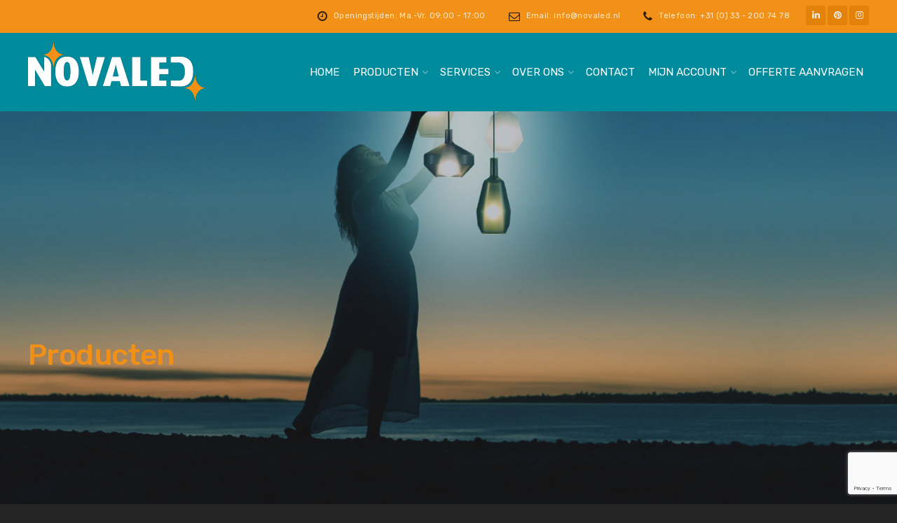

--- FILE ---
content_type: text/html; charset=UTF-8
request_url: https://www.novaled.nl/product/galilei-wall-cut/
body_size: 115542
content:

<!DOCTYPE html>
<html lang="nl-NL">
<head>
	<meta charset="UTF-8">
	<meta name="viewport" content="width=device-width, initial-scale=1">
	<link rel="profile" href="http://gmpg.org/xfn/11">
	<link rel="pingback" href="https://www.novaled.nl/xmlrpc.php">

	<title>Galilei Wall Cut &#8211; Novaled</title>
<meta name='robots' content='max-image-preview:large' />
<script>window._wca = window._wca || [];</script>
<link rel='dns-prefetch' href='//assets.pinterest.com' />
<link rel='dns-prefetch' href='//stats.wp.com' />
<link rel='dns-prefetch' href='//fonts.googleapis.com' />
<link rel='dns-prefetch' href='//www.googletagmanager.com' />
<link rel="alternate" type="application/rss+xml" title="Novaled &raquo; feed" href="https://www.novaled.nl/feed/" />
<link rel="alternate" type="application/rss+xml" title="Novaled &raquo; reacties feed" href="https://www.novaled.nl/comments/feed/" />
<link rel="alternate" type="application/rss+xml" title="Novaled &raquo; Galilei Wall Cut reacties feed" href="https://www.novaled.nl/product/galilei-wall-cut/feed/" />
<link rel="alternate" title="oEmbed (JSON)" type="application/json+oembed" href="https://www.novaled.nl/wp-json/oembed/1.0/embed?url=https%3A%2F%2Fwww.novaled.nl%2Fproduct%2Fgalilei-wall-cut%2F" />
<link rel="alternate" title="oEmbed (XML)" type="text/xml+oembed" href="https://www.novaled.nl/wp-json/oembed/1.0/embed?url=https%3A%2F%2Fwww.novaled.nl%2Fproduct%2Fgalilei-wall-cut%2F&#038;format=xml" />
<style id='wp-img-auto-sizes-contain-inline-css' type='text/css'>
img:is([sizes=auto i],[sizes^="auto," i]){contain-intrinsic-size:3000px 1500px}
/*# sourceURL=wp-img-auto-sizes-contain-inline-css */
</style>
<style id='wp-emoji-styles-inline-css' type='text/css'>

	img.wp-smiley, img.emoji {
		display: inline !important;
		border: none !important;
		box-shadow: none !important;
		height: 1em !important;
		width: 1em !important;
		margin: 0 0.07em !important;
		vertical-align: -0.1em !important;
		background: none !important;
		padding: 0 !important;
	}
/*# sourceURL=wp-emoji-styles-inline-css */
</style>
<style id='wp-block-library-inline-css' type='text/css'>
:root{--wp-block-synced-color:#7a00df;--wp-block-synced-color--rgb:122,0,223;--wp-bound-block-color:var(--wp-block-synced-color);--wp-editor-canvas-background:#ddd;--wp-admin-theme-color:#007cba;--wp-admin-theme-color--rgb:0,124,186;--wp-admin-theme-color-darker-10:#006ba1;--wp-admin-theme-color-darker-10--rgb:0,107,160.5;--wp-admin-theme-color-darker-20:#005a87;--wp-admin-theme-color-darker-20--rgb:0,90,135;--wp-admin-border-width-focus:2px}@media (min-resolution:192dpi){:root{--wp-admin-border-width-focus:1.5px}}.wp-element-button{cursor:pointer}:root .has-very-light-gray-background-color{background-color:#eee}:root .has-very-dark-gray-background-color{background-color:#313131}:root .has-very-light-gray-color{color:#eee}:root .has-very-dark-gray-color{color:#313131}:root .has-vivid-green-cyan-to-vivid-cyan-blue-gradient-background{background:linear-gradient(135deg,#00d084,#0693e3)}:root .has-purple-crush-gradient-background{background:linear-gradient(135deg,#34e2e4,#4721fb 50%,#ab1dfe)}:root .has-hazy-dawn-gradient-background{background:linear-gradient(135deg,#faaca8,#dad0ec)}:root .has-subdued-olive-gradient-background{background:linear-gradient(135deg,#fafae1,#67a671)}:root .has-atomic-cream-gradient-background{background:linear-gradient(135deg,#fdd79a,#004a59)}:root .has-nightshade-gradient-background{background:linear-gradient(135deg,#330968,#31cdcf)}:root .has-midnight-gradient-background{background:linear-gradient(135deg,#020381,#2874fc)}:root{--wp--preset--font-size--normal:16px;--wp--preset--font-size--huge:42px}.has-regular-font-size{font-size:1em}.has-larger-font-size{font-size:2.625em}.has-normal-font-size{font-size:var(--wp--preset--font-size--normal)}.has-huge-font-size{font-size:var(--wp--preset--font-size--huge)}.has-text-align-center{text-align:center}.has-text-align-left{text-align:left}.has-text-align-right{text-align:right}.has-fit-text{white-space:nowrap!important}#end-resizable-editor-section{display:none}.aligncenter{clear:both}.items-justified-left{justify-content:flex-start}.items-justified-center{justify-content:center}.items-justified-right{justify-content:flex-end}.items-justified-space-between{justify-content:space-between}.screen-reader-text{border:0;clip-path:inset(50%);height:1px;margin:-1px;overflow:hidden;padding:0;position:absolute;width:1px;word-wrap:normal!important}.screen-reader-text:focus{background-color:#ddd;clip-path:none;color:#444;display:block;font-size:1em;height:auto;left:5px;line-height:normal;padding:15px 23px 14px;text-decoration:none;top:5px;width:auto;z-index:100000}html :where(.has-border-color){border-style:solid}html :where([style*=border-top-color]){border-top-style:solid}html :where([style*=border-right-color]){border-right-style:solid}html :where([style*=border-bottom-color]){border-bottom-style:solid}html :where([style*=border-left-color]){border-left-style:solid}html :where([style*=border-width]){border-style:solid}html :where([style*=border-top-width]){border-top-style:solid}html :where([style*=border-right-width]){border-right-style:solid}html :where([style*=border-bottom-width]){border-bottom-style:solid}html :where([style*=border-left-width]){border-left-style:solid}html :where(img[class*=wp-image-]){height:auto;max-width:100%}:where(figure){margin:0 0 1em}html :where(.is-position-sticky){--wp-admin--admin-bar--position-offset:var(--wp-admin--admin-bar--height,0px)}@media screen and (max-width:600px){html :where(.is-position-sticky){--wp-admin--admin-bar--position-offset:0px}}

/*# sourceURL=wp-block-library-inline-css */
</style><style id='wp-block-heading-inline-css' type='text/css'>
h1:where(.wp-block-heading).has-background,h2:where(.wp-block-heading).has-background,h3:where(.wp-block-heading).has-background,h4:where(.wp-block-heading).has-background,h5:where(.wp-block-heading).has-background,h6:where(.wp-block-heading).has-background{padding:1.25em 2.375em}h1.has-text-align-left[style*=writing-mode]:where([style*=vertical-lr]),h1.has-text-align-right[style*=writing-mode]:where([style*=vertical-rl]),h2.has-text-align-left[style*=writing-mode]:where([style*=vertical-lr]),h2.has-text-align-right[style*=writing-mode]:where([style*=vertical-rl]),h3.has-text-align-left[style*=writing-mode]:where([style*=vertical-lr]),h3.has-text-align-right[style*=writing-mode]:where([style*=vertical-rl]),h4.has-text-align-left[style*=writing-mode]:where([style*=vertical-lr]),h4.has-text-align-right[style*=writing-mode]:where([style*=vertical-rl]),h5.has-text-align-left[style*=writing-mode]:where([style*=vertical-lr]),h5.has-text-align-right[style*=writing-mode]:where([style*=vertical-rl]),h6.has-text-align-left[style*=writing-mode]:where([style*=vertical-lr]),h6.has-text-align-right[style*=writing-mode]:where([style*=vertical-rl]){rotate:180deg}
/*# sourceURL=https://www.novaled.nl/wp-includes/blocks/heading/style.min.css */
</style>
<style id='wp-block-latest-posts-inline-css' type='text/css'>
.wp-block-latest-posts{box-sizing:border-box}.wp-block-latest-posts.alignleft{margin-right:2em}.wp-block-latest-posts.alignright{margin-left:2em}.wp-block-latest-posts.wp-block-latest-posts__list{list-style:none}.wp-block-latest-posts.wp-block-latest-posts__list li{clear:both;overflow-wrap:break-word}.wp-block-latest-posts.is-grid{display:flex;flex-wrap:wrap}.wp-block-latest-posts.is-grid li{margin:0 1.25em 1.25em 0;width:100%}@media (min-width:600px){.wp-block-latest-posts.columns-2 li{width:calc(50% - .625em)}.wp-block-latest-posts.columns-2 li:nth-child(2n){margin-right:0}.wp-block-latest-posts.columns-3 li{width:calc(33.33333% - .83333em)}.wp-block-latest-posts.columns-3 li:nth-child(3n){margin-right:0}.wp-block-latest-posts.columns-4 li{width:calc(25% - .9375em)}.wp-block-latest-posts.columns-4 li:nth-child(4n){margin-right:0}.wp-block-latest-posts.columns-5 li{width:calc(20% - 1em)}.wp-block-latest-posts.columns-5 li:nth-child(5n){margin-right:0}.wp-block-latest-posts.columns-6 li{width:calc(16.66667% - 1.04167em)}.wp-block-latest-posts.columns-6 li:nth-child(6n){margin-right:0}}:root :where(.wp-block-latest-posts.is-grid){padding:0}:root :where(.wp-block-latest-posts.wp-block-latest-posts__list){padding-left:0}.wp-block-latest-posts__post-author,.wp-block-latest-posts__post-date{display:block;font-size:.8125em}.wp-block-latest-posts__post-excerpt,.wp-block-latest-posts__post-full-content{margin-bottom:1em;margin-top:.5em}.wp-block-latest-posts__featured-image a{display:inline-block}.wp-block-latest-posts__featured-image img{height:auto;max-width:100%;width:auto}.wp-block-latest-posts__featured-image.alignleft{float:left;margin-right:1em}.wp-block-latest-posts__featured-image.alignright{float:right;margin-left:1em}.wp-block-latest-posts__featured-image.aligncenter{margin-bottom:1em;text-align:center}
/*# sourceURL=https://www.novaled.nl/wp-includes/blocks/latest-posts/style.min.css */
</style>
<style id='global-styles-inline-css' type='text/css'>
:root{--wp--preset--aspect-ratio--square: 1;--wp--preset--aspect-ratio--4-3: 4/3;--wp--preset--aspect-ratio--3-4: 3/4;--wp--preset--aspect-ratio--3-2: 3/2;--wp--preset--aspect-ratio--2-3: 2/3;--wp--preset--aspect-ratio--16-9: 16/9;--wp--preset--aspect-ratio--9-16: 9/16;--wp--preset--color--black: #000000;--wp--preset--color--cyan-bluish-gray: #abb8c3;--wp--preset--color--white: #ffffff;--wp--preset--color--pale-pink: #f78da7;--wp--preset--color--vivid-red: #cf2e2e;--wp--preset--color--luminous-vivid-orange: #ff6900;--wp--preset--color--luminous-vivid-amber: #fcb900;--wp--preset--color--light-green-cyan: #7bdcb5;--wp--preset--color--vivid-green-cyan: #00d084;--wp--preset--color--pale-cyan-blue: #8ed1fc;--wp--preset--color--vivid-cyan-blue: #0693e3;--wp--preset--color--vivid-purple: #9b51e0;--wp--preset--gradient--vivid-cyan-blue-to-vivid-purple: linear-gradient(135deg,rgb(6,147,227) 0%,rgb(155,81,224) 100%);--wp--preset--gradient--light-green-cyan-to-vivid-green-cyan: linear-gradient(135deg,rgb(122,220,180) 0%,rgb(0,208,130) 100%);--wp--preset--gradient--luminous-vivid-amber-to-luminous-vivid-orange: linear-gradient(135deg,rgb(252,185,0) 0%,rgb(255,105,0) 100%);--wp--preset--gradient--luminous-vivid-orange-to-vivid-red: linear-gradient(135deg,rgb(255,105,0) 0%,rgb(207,46,46) 100%);--wp--preset--gradient--very-light-gray-to-cyan-bluish-gray: linear-gradient(135deg,rgb(238,238,238) 0%,rgb(169,184,195) 100%);--wp--preset--gradient--cool-to-warm-spectrum: linear-gradient(135deg,rgb(74,234,220) 0%,rgb(151,120,209) 20%,rgb(207,42,186) 40%,rgb(238,44,130) 60%,rgb(251,105,98) 80%,rgb(254,248,76) 100%);--wp--preset--gradient--blush-light-purple: linear-gradient(135deg,rgb(255,206,236) 0%,rgb(152,150,240) 100%);--wp--preset--gradient--blush-bordeaux: linear-gradient(135deg,rgb(254,205,165) 0%,rgb(254,45,45) 50%,rgb(107,0,62) 100%);--wp--preset--gradient--luminous-dusk: linear-gradient(135deg,rgb(255,203,112) 0%,rgb(199,81,192) 50%,rgb(65,88,208) 100%);--wp--preset--gradient--pale-ocean: linear-gradient(135deg,rgb(255,245,203) 0%,rgb(182,227,212) 50%,rgb(51,167,181) 100%);--wp--preset--gradient--electric-grass: linear-gradient(135deg,rgb(202,248,128) 0%,rgb(113,206,126) 100%);--wp--preset--gradient--midnight: linear-gradient(135deg,rgb(2,3,129) 0%,rgb(40,116,252) 100%);--wp--preset--font-size--small: 13px;--wp--preset--font-size--medium: 20px;--wp--preset--font-size--large: 36px;--wp--preset--font-size--x-large: 42px;--wp--preset--spacing--20: 0.44rem;--wp--preset--spacing--30: 0.67rem;--wp--preset--spacing--40: 1rem;--wp--preset--spacing--50: 1.5rem;--wp--preset--spacing--60: 2.25rem;--wp--preset--spacing--70: 3.38rem;--wp--preset--spacing--80: 5.06rem;--wp--preset--shadow--natural: 6px 6px 9px rgba(0, 0, 0, 0.2);--wp--preset--shadow--deep: 12px 12px 50px rgba(0, 0, 0, 0.4);--wp--preset--shadow--sharp: 6px 6px 0px rgba(0, 0, 0, 0.2);--wp--preset--shadow--outlined: 6px 6px 0px -3px rgb(255, 255, 255), 6px 6px rgb(0, 0, 0);--wp--preset--shadow--crisp: 6px 6px 0px rgb(0, 0, 0);}:where(.is-layout-flex){gap: 0.5em;}:where(.is-layout-grid){gap: 0.5em;}body .is-layout-flex{display: flex;}.is-layout-flex{flex-wrap: wrap;align-items: center;}.is-layout-flex > :is(*, div){margin: 0;}body .is-layout-grid{display: grid;}.is-layout-grid > :is(*, div){margin: 0;}:where(.wp-block-columns.is-layout-flex){gap: 2em;}:where(.wp-block-columns.is-layout-grid){gap: 2em;}:where(.wp-block-post-template.is-layout-flex){gap: 1.25em;}:where(.wp-block-post-template.is-layout-grid){gap: 1.25em;}.has-black-color{color: var(--wp--preset--color--black) !important;}.has-cyan-bluish-gray-color{color: var(--wp--preset--color--cyan-bluish-gray) !important;}.has-white-color{color: var(--wp--preset--color--white) !important;}.has-pale-pink-color{color: var(--wp--preset--color--pale-pink) !important;}.has-vivid-red-color{color: var(--wp--preset--color--vivid-red) !important;}.has-luminous-vivid-orange-color{color: var(--wp--preset--color--luminous-vivid-orange) !important;}.has-luminous-vivid-amber-color{color: var(--wp--preset--color--luminous-vivid-amber) !important;}.has-light-green-cyan-color{color: var(--wp--preset--color--light-green-cyan) !important;}.has-vivid-green-cyan-color{color: var(--wp--preset--color--vivid-green-cyan) !important;}.has-pale-cyan-blue-color{color: var(--wp--preset--color--pale-cyan-blue) !important;}.has-vivid-cyan-blue-color{color: var(--wp--preset--color--vivid-cyan-blue) !important;}.has-vivid-purple-color{color: var(--wp--preset--color--vivid-purple) !important;}.has-black-background-color{background-color: var(--wp--preset--color--black) !important;}.has-cyan-bluish-gray-background-color{background-color: var(--wp--preset--color--cyan-bluish-gray) !important;}.has-white-background-color{background-color: var(--wp--preset--color--white) !important;}.has-pale-pink-background-color{background-color: var(--wp--preset--color--pale-pink) !important;}.has-vivid-red-background-color{background-color: var(--wp--preset--color--vivid-red) !important;}.has-luminous-vivid-orange-background-color{background-color: var(--wp--preset--color--luminous-vivid-orange) !important;}.has-luminous-vivid-amber-background-color{background-color: var(--wp--preset--color--luminous-vivid-amber) !important;}.has-light-green-cyan-background-color{background-color: var(--wp--preset--color--light-green-cyan) !important;}.has-vivid-green-cyan-background-color{background-color: var(--wp--preset--color--vivid-green-cyan) !important;}.has-pale-cyan-blue-background-color{background-color: var(--wp--preset--color--pale-cyan-blue) !important;}.has-vivid-cyan-blue-background-color{background-color: var(--wp--preset--color--vivid-cyan-blue) !important;}.has-vivid-purple-background-color{background-color: var(--wp--preset--color--vivid-purple) !important;}.has-black-border-color{border-color: var(--wp--preset--color--black) !important;}.has-cyan-bluish-gray-border-color{border-color: var(--wp--preset--color--cyan-bluish-gray) !important;}.has-white-border-color{border-color: var(--wp--preset--color--white) !important;}.has-pale-pink-border-color{border-color: var(--wp--preset--color--pale-pink) !important;}.has-vivid-red-border-color{border-color: var(--wp--preset--color--vivid-red) !important;}.has-luminous-vivid-orange-border-color{border-color: var(--wp--preset--color--luminous-vivid-orange) !important;}.has-luminous-vivid-amber-border-color{border-color: var(--wp--preset--color--luminous-vivid-amber) !important;}.has-light-green-cyan-border-color{border-color: var(--wp--preset--color--light-green-cyan) !important;}.has-vivid-green-cyan-border-color{border-color: var(--wp--preset--color--vivid-green-cyan) !important;}.has-pale-cyan-blue-border-color{border-color: var(--wp--preset--color--pale-cyan-blue) !important;}.has-vivid-cyan-blue-border-color{border-color: var(--wp--preset--color--vivid-cyan-blue) !important;}.has-vivid-purple-border-color{border-color: var(--wp--preset--color--vivid-purple) !important;}.has-vivid-cyan-blue-to-vivid-purple-gradient-background{background: var(--wp--preset--gradient--vivid-cyan-blue-to-vivid-purple) !important;}.has-light-green-cyan-to-vivid-green-cyan-gradient-background{background: var(--wp--preset--gradient--light-green-cyan-to-vivid-green-cyan) !important;}.has-luminous-vivid-amber-to-luminous-vivid-orange-gradient-background{background: var(--wp--preset--gradient--luminous-vivid-amber-to-luminous-vivid-orange) !important;}.has-luminous-vivid-orange-to-vivid-red-gradient-background{background: var(--wp--preset--gradient--luminous-vivid-orange-to-vivid-red) !important;}.has-very-light-gray-to-cyan-bluish-gray-gradient-background{background: var(--wp--preset--gradient--very-light-gray-to-cyan-bluish-gray) !important;}.has-cool-to-warm-spectrum-gradient-background{background: var(--wp--preset--gradient--cool-to-warm-spectrum) !important;}.has-blush-light-purple-gradient-background{background: var(--wp--preset--gradient--blush-light-purple) !important;}.has-blush-bordeaux-gradient-background{background: var(--wp--preset--gradient--blush-bordeaux) !important;}.has-luminous-dusk-gradient-background{background: var(--wp--preset--gradient--luminous-dusk) !important;}.has-pale-ocean-gradient-background{background: var(--wp--preset--gradient--pale-ocean) !important;}.has-electric-grass-gradient-background{background: var(--wp--preset--gradient--electric-grass) !important;}.has-midnight-gradient-background{background: var(--wp--preset--gradient--midnight) !important;}.has-small-font-size{font-size: var(--wp--preset--font-size--small) !important;}.has-medium-font-size{font-size: var(--wp--preset--font-size--medium) !important;}.has-large-font-size{font-size: var(--wp--preset--font-size--large) !important;}.has-x-large-font-size{font-size: var(--wp--preset--font-size--x-large) !important;}
/*# sourceURL=global-styles-inline-css */
</style>

<style id='classic-theme-styles-inline-css' type='text/css'>
/*! This file is auto-generated */
.wp-block-button__link{color:#fff;background-color:#32373c;border-radius:9999px;box-shadow:none;text-decoration:none;padding:calc(.667em + 2px) calc(1.333em + 2px);font-size:1.125em}.wp-block-file__button{background:#32373c;color:#fff;text-decoration:none}
/*# sourceURL=/wp-includes/css/classic-themes.min.css */
</style>
<link rel='stylesheet' id='woocommerce-layout-css' href='https://www.novaled.nl/wp-content/plugins/woocommerce/assets/css/woocommerce-layout.css?ver=10.4.3' type='text/css' media='all' />
<style id='woocommerce-layout-inline-css' type='text/css'>

	.infinite-scroll .woocommerce-pagination {
		display: none;
	}
/*# sourceURL=woocommerce-layout-inline-css */
</style>
<link rel='stylesheet' id='woocommerce-smallscreen-css' href='https://www.novaled.nl/wp-content/plugins/woocommerce/assets/css/woocommerce-smallscreen.css?ver=10.4.3' type='text/css' media='only screen and (max-width: 768px)' />
<link rel='stylesheet' id='woocommerce-general-css' href='https://www.novaled.nl/wp-content/plugins/woocommerce/assets/css/woocommerce.css?ver=10.4.3' type='text/css' media='all' />
<style id='woocommerce-inline-inline-css' type='text/css'>
.woocommerce form .form-row .required { visibility: visible; }
/*# sourceURL=woocommerce-inline-inline-css */
</style>
<link rel='stylesheet' id='pinterest-for-woocommerce-pins-css' href='//www.novaled.nl/wp-content/plugins/pinterest-for-woocommerce/assets/css/frontend/pinterest-for-woocommerce-pins.min.css?ver=1.4.23' type='text/css' media='all' />
<link rel='stylesheet' id='yith_ywraq_frontend-css' href='https://www.novaled.nl/wp-content/plugins/yith-woocommerce-request-a-quote/assets/css/frontend.css?ver=2.46.1' type='text/css' media='all' />
<style id='yith_ywraq_frontend-inline-css' type='text/css'>
.woocommerce .add-request-quote-button.button, .woocommerce .add-request-quote-button-addons.button, .yith-wceop-ywraq-button-wrapper .add-request-quote-button.button, .yith-wceop-ywraq-button-wrapper .add-request-quote-button-addons.button{
    background-color: rgb(242,145,23)!important;
    color: #ffffff!important;
}
.woocommerce .add-request-quote-button.button:hover,  .woocommerce .add-request-quote-button-addons.button:hover,.yith-wceop-ywraq-button-wrapper .add-request-quote-button.button:hover,  .yith-wceop-ywraq-button-wrapper .add-request-quote-button-addons.button:hover{
    background-color: rgb(200,145,15)!important;
    color: #ffffff!important;
}


.single_variation_wrap .variations_button button{
	                 display:none!important;
	                }
/*# sourceURL=yith_ywraq_frontend-inline-css */
</style>
<link rel='stylesheet' id='interico-style-css' href='https://www.novaled.nl/wp-content/themes/interico/style.css?ver=6.9' type='text/css' media='all' />
<link rel='stylesheet' id='child-style-css' href='https://www.novaled.nl/wp-content/themes/interico-child/style.css?ver=1.0.0' type='text/css' media='all' />
<link rel='stylesheet' id='interico-fonts-css' href='https://fonts.googleapis.com/css?family=Oswald+Bold:700|Rubik:300,300i,400,400i,500,500i,700,700i&#038;subset=latin%2Clatin-ext' type='text/css' media='all' />
<link rel='stylesheet' id='font-awesome-css' href='https://www.novaled.nl/wp-content/themes/interico/fonts/font-awesome/css/font-awesome.css?ver=6.9' type='text/css' media='all' />
<style id='font-awesome-inline-css' type='text/css'>
[data-font="FontAwesome"]:before {font-family: 'FontAwesome' !important;content: attr(data-icon) !important;speak: none !important;font-weight: normal !important;font-variant: normal !important;text-transform: none !important;line-height: 1 !important;font-style: normal !important;-webkit-font-smoothing: antialiased !important;-moz-osx-font-smoothing: grayscale !important;}
/*# sourceURL=font-awesome-inline-css */
</style>
<link rel='stylesheet' id='contact-form-7-css' href='https://www.novaled.nl/wp-content/plugins/contact-form-7/includes/css/styles.css?ver=6.1.4' type='text/css' media='all' />
<link rel='stylesheet' id='wp-featherlight-css' href='https://www.novaled.nl/wp-content/plugins/wp-featherlight/css/wp-featherlight.min.css?ver=1.3.4' type='text/css' media='all' />
<script type="text/javascript" src="https://www.novaled.nl/wp-includes/js/jquery/jquery.min.js?ver=3.7.1" id="jquery-core-js"></script>
<script type="text/javascript" src="https://www.novaled.nl/wp-includes/js/jquery/jquery-migrate.min.js?ver=3.4.1" id="jquery-migrate-js"></script>
<script type="text/javascript" id="3d-flip-book-client-locale-loader-js-extra">
/* <![CDATA[ */
var FB3D_CLIENT_LOCALE = {"ajaxurl":"https://www.novaled.nl/wp-admin/admin-ajax.php","dictionary":{"Table of contents":"Table of contents","Close":"Close","Bookmarks":"Bookmarks","Thumbnails":"Thumbnails","Search":"Search","Share":"Share","Facebook":"Facebook","Twitter":"Twitter","Email":"Email","Play":"Play","Previous page":"Previous page","Next page":"Next page","Zoom in":"Zoom in","Zoom out":"Zoom out","Fit view":"Fit view","Auto play":"Auto play","Full screen":"Full screen","More":"More","Smart pan":"Smart pan","Single page":"Single page","Sounds":"Sounds","Stats":"Stats","Print":"Print","Download":"Download","Goto first page":"Goto first page","Goto last page":"Goto last page"},"images":"https://www.novaled.nl/wp-content/plugins/interactive-3d-flipbook-powered-physics-engine/assets/images/","jsData":{"urls":[],"posts":{"ids_mis":[],"ids":[]},"pages":[],"firstPages":[],"bookCtrlProps":[],"bookTemplates":[]},"key":"3d-flip-book","pdfJS":{"pdfJsLib":"https://www.novaled.nl/wp-content/plugins/interactive-3d-flipbook-powered-physics-engine/assets/js/pdf.min.js?ver=4.3.136","pdfJsWorker":"https://www.novaled.nl/wp-content/plugins/interactive-3d-flipbook-powered-physics-engine/assets/js/pdf.worker.js?ver=4.3.136","stablePdfJsLib":"https://www.novaled.nl/wp-content/plugins/interactive-3d-flipbook-powered-physics-engine/assets/js/stable/pdf.min.js?ver=2.5.207","stablePdfJsWorker":"https://www.novaled.nl/wp-content/plugins/interactive-3d-flipbook-powered-physics-engine/assets/js/stable/pdf.worker.js?ver=2.5.207","pdfJsCMapUrl":"https://www.novaled.nl/wp-content/plugins/interactive-3d-flipbook-powered-physics-engine/assets/cmaps/"},"cacheurl":"https://www.novaled.nl/wp-content/uploads/3d-flip-book/cache/","pluginsurl":"https://www.novaled.nl/wp-content/plugins/","pluginurl":"https://www.novaled.nl/wp-content/plugins/interactive-3d-flipbook-powered-physics-engine/","thumbnailSize":{"width":"150","height":"150"},"version":"1.16.17"};
//# sourceURL=3d-flip-book-client-locale-loader-js-extra
/* ]]> */
</script>
<script type="text/javascript" src="https://www.novaled.nl/wp-content/plugins/interactive-3d-flipbook-powered-physics-engine/assets/js/client-locale-loader.js?ver=1.16.17" id="3d-flip-book-client-locale-loader-js" async="async" data-wp-strategy="async"></script>
<script type="text/javascript" src="https://www.novaled.nl/wp-content/plugins/woocommerce/assets/js/jquery-blockui/jquery.blockUI.min.js?ver=2.7.0-wc.10.4.3" id="wc-jquery-blockui-js" data-wp-strategy="defer"></script>
<script type="text/javascript" id="wc-add-to-cart-js-extra">
/* <![CDATA[ */
var wc_add_to_cart_params = {"ajax_url":"/wp-admin/admin-ajax.php","wc_ajax_url":"/?wc-ajax=%%endpoint%%","i18n_view_cart":"Bekijk winkelwagen","cart_url":"https://www.novaled.nl/winkelwagen/","is_cart":"","cart_redirect_after_add":"no"};
//# sourceURL=wc-add-to-cart-js-extra
/* ]]> */
</script>
<script type="text/javascript" src="https://www.novaled.nl/wp-content/plugins/woocommerce/assets/js/frontend/add-to-cart.min.js?ver=10.4.3" id="wc-add-to-cart-js" data-wp-strategy="defer"></script>
<script type="text/javascript" src="https://www.novaled.nl/wp-content/plugins/woocommerce/assets/js/flexslider/jquery.flexslider.min.js?ver=2.7.2-wc.10.4.3" id="wc-flexslider-js" defer="defer" data-wp-strategy="defer"></script>
<script type="text/javascript" id="wc-single-product-js-extra">
/* <![CDATA[ */
var wc_single_product_params = {"i18n_required_rating_text":"Selecteer een waardering","i18n_rating_options":["1 van de 5 sterren","2 van de 5 sterren","3 van de 5 sterren","4 van de 5 sterren","5 van de 5 sterren"],"i18n_product_gallery_trigger_text":"Afbeeldinggalerij in volledig scherm bekijken","review_rating_required":"yes","flexslider":{"rtl":false,"animation":"slide","smoothHeight":true,"directionNav":false,"controlNav":"thumbnails","slideshow":false,"animationSpeed":500,"animationLoop":false,"allowOneSlide":false},"zoom_enabled":"","zoom_options":[],"photoswipe_enabled":"","photoswipe_options":{"shareEl":false,"closeOnScroll":false,"history":false,"hideAnimationDuration":0,"showAnimationDuration":0},"flexslider_enabled":"1"};
//# sourceURL=wc-single-product-js-extra
/* ]]> */
</script>
<script type="text/javascript" src="https://www.novaled.nl/wp-content/plugins/woocommerce/assets/js/frontend/single-product.min.js?ver=10.4.3" id="wc-single-product-js" defer="defer" data-wp-strategy="defer"></script>
<script type="text/javascript" src="https://www.novaled.nl/wp-content/plugins/woocommerce/assets/js/js-cookie/js.cookie.min.js?ver=2.1.4-wc.10.4.3" id="wc-js-cookie-js" defer="defer" data-wp-strategy="defer"></script>
<script type="text/javascript" id="woocommerce-js-extra">
/* <![CDATA[ */
var woocommerce_params = {"ajax_url":"/wp-admin/admin-ajax.php","wc_ajax_url":"/?wc-ajax=%%endpoint%%","i18n_password_show":"Wachtwoord weergeven","i18n_password_hide":"Wachtwoord verbergen"};
//# sourceURL=woocommerce-js-extra
/* ]]> */
</script>
<script type="text/javascript" src="https://www.novaled.nl/wp-content/plugins/woocommerce/assets/js/frontend/woocommerce.min.js?ver=10.4.3" id="woocommerce-js" defer="defer" data-wp-strategy="defer"></script>
<script type="text/javascript" src="https://www.novaled.nl/wp-content/plugins/js_composer/assets/js/vendors/woocommerce-add-to-cart.js?ver=6.5.0" id="vc_woocommerce-add-to-cart-js-js"></script>
<script type="text/javascript" src="https://stats.wp.com/s-202604.js" id="woocommerce-analytics-js" defer="defer" data-wp-strategy="defer"></script>
<link rel="https://api.w.org/" href="https://www.novaled.nl/wp-json/" /><link rel="alternate" title="JSON" type="application/json" href="https://www.novaled.nl/wp-json/wp/v2/product/14568" /><link rel="EditURI" type="application/rsd+xml" title="RSD" href="https://www.novaled.nl/xmlrpc.php?rsd" />
<meta name="generator" content="WordPress 6.9" />
<meta name="generator" content="WooCommerce 10.4.3" />
<link rel="canonical" href="https://www.novaled.nl/product/galilei-wall-cut/" />
<link rel='shortlink' href='https://www.novaled.nl/?p=14568' />
<meta name="generator" content="Site Kit by Google 1.168.0" />	<style>img#wpstats{display:none}</style>
		<meta property="og:url" content="https://www.novaled.nl/product/galilei-wall-cut/" /><meta property="og:site_name" content="Novaled" /><meta property="og:type" content="og:product" /><meta property="og:title" content="Galilei Wall Cut" /><meta property="og:image" content="https://www.novaled.nl/wp-content/uploads/2022/06/image_2022-06-13_095526758-978x1024.png" /><meta property="product:price:currency" content="EUR" /><meta property="product:price:amount" content="85" /><meta property="og:description" content="Wandlamp" /><meta property="og:availability" content="instock" />
<style type="text/css" id="custom-colors-css">header #logo { margin-top: 10px; }header #logo img { max-width:320px; }@media screen and (max-width: 990px) { header #logo { margin-top: 35px; } }@media screen and (max-width: 990px) { header #logo img { max-width:320px; } }@media screen and (max-width: 990px) { .navbar-toggle { top:20px; } }.header-style-2.subnav-dark .header-wrapper, .header-style-2.subnav-light .header-wrapper { background-color: #f29117!important; }.subnav-dark .subnav, .subnav-light .subnav { background-color: #f29117; }.subnav-light.subnav-angular .subnav::before, .subnav-dark.subnav-angular .subnav::before { border-right-color: #f29117!important; }.subnav-light.subnav-angular .subnav::after, .subnav-dark.subnav-angular .subnav::after { border-top-color: #f29117!important; }.subnav .social i, .subnav-light .subnav .social i, .subnav-light .social i { background-color: #e38208; }.subnav .subnav-item .fa { color: #000000; }.nav-secondary .sub-menu li a { text-align: right; }#mainmenu > li > a, #mainmenu > li.menu-item-has-children:after { color: #ffffff!important; }#mainmenu > li > a:hover, #mainmenu > li.menu-item-has-children:hover:after, #mainmenu > li:hover > a, #header.header-light #mainmenu > li:hover > a, #header.header-light #mainmenu > li.menu-item-has-children:hover:after, .current-menu-item > a { color: #f29117!important; }@media screen and (min-width: 991px) { #mainmenu > li:before { background-color: #f29117; } }#header, #header.header-light { background-color: #008b9d; }.header-style-3 #header, .header-style-3 #header.header-light { background: linear-gradient(to bottom, #008b9d 0%, transparent 100%)!important; }#mainmenu li ul li a { color: #ffffff!important; }#mainmenu li ul li a:hover { color: #ffffff!important; }#mainmenu li ul li a { background-color: #2d8492!important; }#mainmenu li ul li a:hover { background-color: #1e7583!important; }#mainmenu li ul li, #mainmenu ul { border-color: #1e7583!important; }#mainmenu li ul li ul li a { color: #cccccc!important; }#mainmenu li ul li ul li a:hover { color: #dbdbdb!important; }#mainmenu li ul li ul li a { background-color: #359eaf!important; }#mainmenu li ul li ul li a:hover { background-color: #268fa0!important; }#mainmenu li ul li ul li, #mainmenu ul li ul { border-color: #268fa0!important; }#top-content-area .title-content h1 { color: #f29117; }#top-content-area .page-subtitle { color: #f29117; }#top-content-area .overlay { background-color: #444444; opacity: 0.3; }h1, h2, h3, h4, h5, h6 { font-family: Oswald+Bold:700; }#top-content-area .lines-overlay { display: none; }.btn, .btn-primary, .btn-regular, input[type='submit'], .woocommerce button[type='submit'], .woocommerce #respond input#submit, .woocommerce a.button, .woocommerce button.button, .woocommerce input.button, .woocommerce button.button.alt, .woocommerce #respond input#submit.alt, .woocommerce a.button.alt, .woocommerce button.button.alt, .woocommerce input.button.alt, .woocommerce button[type='submit'], .wp-block-button__link { border-width: 2px!important; padding: 15px 20px; border-radius: 3px; }.woocommerce button[type='submit'] { border-bottom-right-radius: 3px; border-top-right-radius: 3px; }.btn-primary, input[type=submit], input[type='submit'], .woocommerce button[type='submit'], .woocommerce #respond input#submit, .woocommerce a.button, .woocommerce button.button, .woocommerce input.button, .woocommerce button.button.alt, .woocommerce #respond input#submit.alt, .woocommerce a.button.alt, .woocommerce button.button.alt, .woocommerce input.button.alt, .woocommerce button[type='submit'], .wp-block-button__link, .body-dark .wp-block-button__link, .wp-block-search .wp-block-search__button, .wc-block-product-search .wc-block-product-search__button { color: #ffffff!important; background-color: #f29117!important; border-color: #f29117!important; }.btn-primary:active:hover,.btn-primary:active:focus,.btn-primary:hover,.btn-primary:focus,.btn-primary:active,input[type=submit]:hover,input[type=submit]:focus,input[type='submit']:hover,input[type='submit']:focus,.woocommerce button[type='submit']:hover,.woocommerce button[type='submit']:focus,.woocommerce #respond input#submit.alt:hover,.woocommerce a.button.alt:hover,.woocommerce button.button:hover,.woocommerce button.button.alt:hover,.woocommerce input.button:hover.woocommerce input.button.alt:hover,.woocommerce #respond input#submit:hover,.btn-primary:before, a.btn-primary:before,.woocommerce a.button:hover, .wp-block-button__link:hover,.body-dark .wp-block-button__link:hover,.wp-block-search .wp-block-search__button,.wc-block-product-search .wc-block-product-search__button { color: #dbdbdb!important; background-color: #d97800!important; border-color: #d97800!important; }.btn-regular, .wp-block-button.is-style-outline > a.wp-block-button__link { color: #ffffff!important; border-color: #ffffff!important; }.btn-regular:hover, .btn-regular:focus, .btn-regular:active, .wp-block-button.is-style-outline > a.wp-block-button__link:hover { background-color: #ffffff; border-color: #ffffff!important; }.btn-regular:hover, .btn-regular:focus, .btn-regular:active, .is-style-outline.wp-block-button .wp-block-button__link:hover { color: #dbdbdb!important; }main ul li::before,.content ul li::before,.panel-body ul li::before,.page-content ul li:before,.tab-content ul li:before,.divider-light::before,.divider-dark::before,.read-more-dark::before,.read-more::before,.subtitle.style-dark::before,.dash.style-dark,.toggled,::selection,::-moz-selection,.tooltip-inner,.reply:hover:before { background-color: #f29117; }blockquote { border-color: #f29117; }a:hover, .post-info a:hover, .body-dark .post-info a:hover, .subtitle, .number-box:hover .btn-read-more, .number-box:hover .btn-read-more::after, .feature-box:hover .btn-read-more, .feature-box:hover .btn-read-more::after, .content-box.service-item:hover .btn-read-more, .content-box.service-item:hover .btn-read-more::after, .btn-read-more:hover, .body-dark .btn-read-more:hover, .blog-post-box:hover .btn-read-more, .blog-post-box:hover .btn-read-more::after, .btn-read-more:hover::after, .comments .testimonial.image-left .content-box-info .testimonial-content span.name, .reply:hover a.comment-reply-link, .sidebar-nav ul li a:hover, .sidebar-heading, .body-dark .sidebar-heading, .projects-navigation a:hover, .body-dark .projects-navigation a:hover, .projects-navigation .icon-icon-gallery:hover:before, .title-link-box.dark .btn-read-more:hover, .title-link-box.dark .btn-read-more:hover::after, .body-dark .title-link-box .btn-read-more:hover, .body-dark .title-link-box .btn-read-more:hover::after { color: #f29117; }.nav-tabs.style-accent > li.active > a,.nav-tabs.style-accent > li.active > a:hover,.nav-tabs.style-accent > li.active > a:focus, .panel-group .accordion-toggle[aria-expanded='true'], .panel-group .accordion-toggle[aria-expanded='true']:hover { background-color: #f29117!important; }.panel-body, .tab-content.style-accent { background-color: #e8870d; }.subtitle::before, .dash { opacity: 0.75; }.tooltip.top .tooltip-arrow { border-top-color: #f29117; }.nav-tabs.style-accent > li.active > a, .nav-tabs.style-accent > li.active > a:hover, .nav-tabs.style-accent > li.active > a:focus, .body-dark .shadow-box .nav-tabs > li.active > a, .body-dark .nav-tabs > li.active > a { background-color: #f29117!important; }.social i:hover, #footer-bot .social i:hover { color: #ffffff; background-color: #ffa02f; }h1, h2, blockquote, .entry-title a, .entry-title, .body-dark h1, .body-dark h2, .body-dark blockquote, .body-dark .entry-title a, .body-dark .entry-title, .shadow-box.light h1, .shadow-box.light h2, .shadow-box.dark h1, .shadow-box.dark h2 { color: #f29117; }#btnTop:hover { background-color: #f29117; }.preloader-wrapper.dark { background: #444; }.preloader-wrapper.dark .preloader { border-color: #666; }.preloader-wrapper.dark .preloader { border-top-color: #f29117; }a.cta-footer { background-color: #d6e4e9; border-top-color: #c2d0d5; }a.cta-footer:hover {  background-color: #ffa02f; border-top-color: #ffa02f; }a.cta-footer h2, a.cta-footer h2::after { color: #333333!important; }a.cta-footer:hover h2, a.cta-footer:hover h2::after { color: #ffffff!important; }#footer h4.footer-header { color: #999999; }#footer.footer-dark h4.footer-header { color: #999999; }#footer, #footer ul li { color: #aaaaaa; }#footer.footer-dark, #footer.footer-dark ul li { color: #aaaaaa; }#footer a, #footer ul li a, ul.content-list a, #footer ul li:before { color: #aaaaaa; }#footer.footer-dark a, #footer.footer-dark ul li a, #footer.footer-dark ul.content-list a, #footer.footer-dark ul li:before { color: #aaaaaa; }#footer a:hover, #footer ul li a:hover, ul.content-list a:hover, ul.content-list li:hover, #footer ul li:hover:before { color: #ffffff; }#footer.footer-dark a:hover, #footer.footer-dark ul li a:hover, footer.footer-dark ul.content-list a:hover, footer.footer-dark ul.content-list li:hover, #footer.footer-dark ul li:hover:before { color: #ffffff; }#footer-bot { background-color: #d6e4e9; color: #666666; }#footer-bot .social i { color:#aaaaaa; background-color: #c7d5da; }.content-box.service-item.service-box-dark .content-box-info:after { background-color: #ffa02f; }.content-box.service-item.service-box-default:hover .box-heading, .content-box.service-item.service-box-white:hover .box-heading, .body-dark .content-box.service-item.service-box-default:hover .box-heading, .body-dark .content-box.service-item.service-box-white:hover .box-heading, .content-box.service-item.service-box-gray:hover h4.box-heading, .body-dark .content-box.service-item.service-box-gray:hover h4.box-heading { color: #ffa02f; }.team-member:hover h4 { color: #ffa02f; }.blog-post-box:hover .content-box-info .box-heading, .entry-title a:hover { color: #ffa02f; }.gallery-categories ul li a.selected, .section-gallery.gallery-light .gallery-categories ul li a.selected, .section-gallery.gallery-light .gallery-categories ul li a.selected:hover, .gallery-categories ul li a.selected:hover  { color: #000000; }.captions-bottom .portfolio-box-caption-content::after { background-color: #ffa02f; }.carousel-control:after, #gallery-slider .slick-prev:after, #gallery-slider .slick-next:after { background-color: #ffa02f; }.gallery-categories ul li a.selected, .section-gallery.gallery-light .gallery-categories ul li a.selected, .section-gallery.gallery-light .gallery-categories ul li a.selected:hover, .gallery-categories ul li a.selected:hover  { background-color: #dddddd; }.section-gallery, .section-gallery.gallery-light .section-gallery { background-color: #333333; }.project-category { color: #cccccc; }.feature-box > i, .feature-box > .lnr { color: #ffa02f; }.feature-box:hover > i, .feature-box:hover > .lnr { color: #ffa02f; }.feature-box:hover .feature-title, .feature-box.dark:hover .feature-title { color: #ffa02f; }.number-box:hover h3, .number-box.style-dark:hover h3 { color: #ffa02f; }.number-box-number { background-color: #ffa02f; }.number-box.style-default .number-box-number:after { background: #333333; }.number-box.style-dark .number-box-number { color: #333333; }</style>
	<noscript><style>.woocommerce-product-gallery{ opacity: 1 !important; }</style></noscript>
	<!-- All in one Favicon 4.8 --><link rel="icon" href="https://www.novaled.nl/wp-content/uploads/2022/06/novaled-favicon.gif" type="image/gif"/>
<link rel="shortcut icon" href="https://www.novaled.nl/wp-content/uploads/2022/06/favicon.ico" />
<link rel="icon" href="https://www.novaled.nl/wp-content/uploads/2022/06/novaled-favicon.png" type="image/png"/>
<link rel="apple-touch-icon" href="https://www.novaled.nl/wp-content/uploads/2022/06/novaled-apple-touch-icon.png" />
<meta name="generator" content="Powered by WPBakery Page Builder - drag and drop page builder for WordPress."/>
<style type="text/css" id="custom-background-css">
body.custom-background { background-image: url("https://www.novaled.nl/wp-content/themes/interico/img/bg/vertical-grid-5.png"); background-position: left top; background-size: auto; background-repeat: repeat; background-attachment: scroll; }
</style>
	
<!-- Jetpack Open Graph Tags -->
<meta property="og:type" content="article" />
<meta property="og:title" content="Galilei Wall Cut" />
<meta property="og:url" content="https://www.novaled.nl/product/galilei-wall-cut/" />
<meta property="og:description" content="Wandlamp" />
<meta property="article:published_time" content="2022-06-13T07:05:18+00:00" />
<meta property="article:modified_time" content="2024-03-15T05:20:29+00:00" />
<meta property="og:site_name" content="Novaled" />
<meta property="og:image" content="https://www.novaled.nl/wp-content/uploads/2022/06/image_2022-06-13_095526758.png" />
<meta property="og:image:width" content="1150" />
<meta property="og:image:height" content="1204" />
<meta property="og:image:alt" content="" />
<meta property="og:locale" content="nl_NL" />
<meta name="twitter:text:title" content="Galilei Wall Cut" />
<meta name="twitter:image" content="https://www.novaled.nl/wp-content/uploads/2022/06/image_2022-06-13_095526758.png?w=640" />
<meta name="twitter:card" content="summary_large_image" />

<!-- End Jetpack Open Graph Tags -->
<noscript><style> .wpb_animate_when_almost_visible { opacity: 1; }</style></noscript><link rel='stylesheet' id='wc-blocks-style-css' href='https://www.novaled.nl/wp-content/plugins/woocommerce/assets/client/blocks/wc-blocks.css?ver=wc-10.4.3' type='text/css' media='all' />
<style id='jetpack-block-business-hours-inline-css' type='text/css'>
@media(min-width:480px){.jetpack-business-hours dd,.jetpack-business-hours dt{display:inline-block}}.jetpack-business-hours dt{font-weight:700;margin-inline-end:.5em;min-width:30%;vertical-align:top}.jetpack-business-hours dd{margin:0}@media(min-width:480px){.jetpack-business-hours dd{max-width:calc(70% - .5em)}}.jetpack-business-hours__item{margin-bottom:.5em}
/*# sourceURL=https://www.novaled.nl/wp-content/plugins/jetpack/_inc/blocks/business-hours/view.css?minify=false */
</style>
</head>


<body class="wp-singular product-template-default single single-product postid-14568 custom-background wp-theme-interico wp-child-theme-interico-child theme-interico woocommerce woocommerce-page woocommerce-no-js wp-featherlight-captions group-blog header-style-1 subnav-fullwidth subnav-dark subnav-content-right header-typography-style-3 submenu-dark body-dark custom-colors wpb-js-composer js-comp-ver-6.5.0 vc_responsive">
	<div class="preloader-wrapper dark">
	    <div class="preloader"></div>
	</div>

	<div id="wrapper">

			<!-- Begin Subheader -->
		<div class="subnav hide-on-mobile">
			<div class="container">
				<div class="row">
					<div class="col-md-12">
						<div class="subnav-item">
							<p>
								<i class="fa fa-clock-o" aria-hidden="true"></i>
								Openingstijden: Ma.-Vr. 09:00 - 17:00							</p>
						</div>
						<div class="subnav-item">
							<p>
								<i class="fa fa-envelope-o" aria-hidden="true"></i>
								Email: info@novaled.nl							</p>
						</div>
						<div class="subnav-item">
							<p>
								<i class="fa fa-phone" aria-hidden="true"></i>
								Telefoon: +31 (0) 33 - 200 74 78							</p>
						</div>

						
						<ul class="social">
							
															<li><a target="_blank" href="https://www.linkedin.com/in/gerkomostert/"><i class="fa fa-linkedin" aria-hidden="true"></i></a></li>
							
							
							
															<li><a target="_blank" href="https://nl.pinterest.com/Novaledbv/"><i class="fa fa-pinterest" aria-hidden="true"></i></a></li>
							
							
															<li><a target="_blank" href="https://www.instagram.com/novaledbv/"><i class="fa fa-instagram" aria-hidden="true"></i></a></li>
							
							
							
							
							
						</ul>
					</div>
				</div>
			</div>
		</div> <!-- End Subheader -->
	
		<!-- Begin Header -->
		<div class="header-wrapper">
			<header id="header" class="shadow-none" data-spy="affix" data-offset-top="160">
				<div class="container">
					<div class="row">
						<div class="col-md-12">

							<!-- Logo begin -->
							<h1 id="logo">
								<a href="https://www.novaled.nl/">

																		
										<img src="https://www.novaled.nl/wp-content/uploads/2022/03/novaled-logo-wit-255x90px.png" srcset="https://www.novaled.nl/wp-content/uploads/2022/03/novaled-logo-wit-255x90px.png, https://www.novaled.nl/wp-content/uploads/2022/03/novaled-logo-wit-510x180px.png 2x" alt="Novaled">
									
									
								</a>
							</h1> <!-- Logo end -->

							<!-- Responsive nav button begin -->
							<button type="button" id="menu-btn" class="navbar-toggle collapsed" data-toggle="collapse" data-target="#mainmenu" aria-expanded="false">
								<span class="sr-only">Toggle navigation</span>
								<span class="icon-bar top-bar"></span>
								<span class="icon-bar middle-bar"></span>
								<span class="icon-bar bottom-bar"></span>
							</button> <!-- Responsive nav button end -->

							<!-- Main menu begin -->
							<nav>
								<div class="menu-hoofdmenu-novaled-container"><ul id="mainmenu" class="collapse navbar-collapse"><li id="menu-item-13719" class="menu-item menu-item-type-custom menu-item-object-custom menu-item-home menu-item-13719"><a href="https://www.novaled.nl/">Home</a></li>
<li id="menu-item-13715" class="menu-item menu-item-type-post_type menu-item-object-page menu-item-has-children current_page_parent menu-item-13715"><a href="https://www.novaled.nl/producten/">Producten</a>
<ul class="sub-menu">
	<li id="menu-item-15203" class="menu-item menu-item-type-custom menu-item-object-custom menu-item-has-children menu-item-15203"><a>Inbouw</a>
	<ul class="sub-menu">
		<li id="menu-item-13721" class="menu-item menu-item-type-taxonomy menu-item-object-product_cat menu-item-13721"><a href="https://www.novaled.nl/product-categorie/inbouw/inbouw-rond/">Inbouw rond</a></li>
		<li id="menu-item-13722" class="menu-item menu-item-type-taxonomy menu-item-object-product_cat menu-item-13722"><a href="https://www.novaled.nl/product-categorie/inbouw/inbouw-vierkant/">Inbouw vierkant</a></li>
	</ul>
</li>
	<li id="menu-item-15204" class="menu-item menu-item-type-custom menu-item-object-custom menu-item-has-children menu-item-15204"><a>Opbouw</a>
	<ul class="sub-menu">
		<li id="menu-item-13723" class="menu-item menu-item-type-taxonomy menu-item-object-product_cat menu-item-13723"><a href="https://www.novaled.nl/product-categorie/opbouw/opbouw-rond/">Opbouw rond</a></li>
		<li id="menu-item-13724" class="menu-item menu-item-type-taxonomy menu-item-object-product_cat menu-item-13724"><a href="https://www.novaled.nl/product-categorie/opbouw/opbouw-vierkant/">Opbouw vierkant</a></li>
	</ul>
</li>
	<li id="menu-item-13725" class="menu-item menu-item-type-taxonomy menu-item-object-product_cat current-product-ancestor current-menu-parent current-product-parent menu-item-13725"><a href="https://www.novaled.nl/product-categorie/wand/">Wand</a></li>
	<li id="menu-item-13726" class="menu-item menu-item-type-taxonomy menu-item-object-product_cat menu-item-13726"><a href="https://www.novaled.nl/product-categorie/hangend/">Hangend</a></li>
	<li id="menu-item-13727" class="menu-item menu-item-type-taxonomy menu-item-object-product_cat menu-item-13727"><a href="https://www.novaled.nl/product-categorie/staand/">Staand</a></li>
	<li id="menu-item-15037" class="menu-item menu-item-type-taxonomy menu-item-object-product_cat menu-item-15037"><a href="https://www.novaled.nl/product-categorie/buitenverlichting/">Buitenverlichting</a></li>
</ul>
</li>
<li id="menu-item-15119" class="menu-item menu-item-type-post_type menu-item-object-page menu-item-has-children menu-item-15119"><a href="https://www.novaled.nl/services/">Services</a>
<ul class="sub-menu">
	<li id="menu-item-15121" class="menu-item menu-item-type-post_type menu-item-object-page menu-item-15121"><a href="https://www.novaled.nl/services/lichtadvies/">Lichtadvies</a></li>
	<li id="menu-item-15122" class="menu-item menu-item-type-post_type menu-item-object-page menu-item-15122"><a href="https://www.novaled.nl/services/totaalleverancier/">Totaalleverancier</a></li>
	<li id="menu-item-15120" class="menu-item menu-item-type-post_type menu-item-object-page menu-item-15120"><a href="https://www.novaled.nl/services/installatie/">Installatie</a></li>
</ul>
</li>
<li id="menu-item-13717" class="menu-item menu-item-type-post_type menu-item-object-page menu-item-has-children menu-item-13717"><a href="https://www.novaled.nl/over-ons/">Over ons</a>
<ul class="sub-menu">
	<li id="menu-item-15836" class="menu-item menu-item-type-post_type menu-item-object-page menu-item-15836"><a href="https://www.novaled.nl/blog/">Nieuws</a></li>
	<li id="menu-item-16275" class="menu-item menu-item-type-post_type menu-item-object-page menu-item-16275"><a href="https://www.novaled.nl/projecten/">Projecten</a></li>
</ul>
</li>
<li id="menu-item-15202" class="menu-item menu-item-type-post_type menu-item-object-page menu-item-15202"><a href="https://www.novaled.nl/contact/">Contact</a></li>
<li id="menu-item-15272" class="menu-item menu-item-type-custom menu-item-object-custom menu-item-has-children menu-item-15272"><a>Mijn account</a>
<ul class="sub-menu">
	<li id="menu-item-15271" class="menu-item menu-item-type-post_type menu-item-object-page menu-item-15271"><a href="https://www.novaled.nl/my-account/">Mijn accountpagina</a></li>
	<li id="menu-item-15449" class="menu-item menu-item-type-post_type menu-item-object-page menu-item-15449"><a href="https://www.novaled.nl/offerte-aanvragen/">Door u gekozen productlijst</a></li>
	<li id="menu-item-15281" class="menu-item menu-item-type-post_type menu-item-object-page menu-item-15281"><a href="https://www.novaled.nl/algemene-voorwaarden/">Algemene voorwaarden</a></li>
	<li id="menu-item-15275" class="menu-item menu-item-type-post_type menu-item-object-page menu-item-privacy-policy menu-item-15275"><a rel="privacy-policy" href="https://www.novaled.nl/privacy-policy/">Privacybeleid</a></li>
</ul>
</li>
<li id="menu-item-15573" class="menu-item menu-item-type-post_type menu-item-object-page menu-item-15573"><a href="https://www.novaled.nl/offerteformulier/">Offerte aanvragen</a></li>
</ul></div>							</nav>  <!-- Main menu end -->

													</div>
					</div>
				</div>
			</header> <!-- End Header -->
		</div>
	

	<!-- Begin Top Content Area -->
			<section id="top-content-area" class="tca-large tca-text-left" style="background-image: url('https://www.novaled.nl/wp-content/uploads/2022/03/sliderbeeld.jpg')">
							<div class="overlay" style="opacity: 0.3; background-color: #444444;"></div>
						<div class="lines-overlay animated fadeInDown"></div>
							<div class="container">
					<div class="row">
						<div class="col-md-12">
							<div class="title-content">

																
								<h1 class="page-title animated fadeInDown">Producten</h1>
								
															
							</div>
						</div>
					</div>
				</div>
			
		</section> <!-- End Top Content Area -->
	

<!-- Begin breadcrumbs -->
	<div class="breadcrumbs">
		<div class="container">	
			<span property="itemListElement" typeof="ListItem"><a property="item" typeof="WebPage" title="Ga naar Novaled." href="https://www.novaled.nl" class="home" ><span property="name">Novaled</span></a><meta property="position" content="1"></span><span property="itemListElement" typeof="ListItem"><a property="item" typeof="WebPage" title="Ga naar Producten." href="https://www.novaled.nl/producten/" class="archive post-product-archive" ><span property="name">Producten</span></a><meta property="position" content="2"></span><span property="itemListElement" typeof="ListItem"><span property="name" class="post post-product current-item">Galilei Wall Cut</span><meta property="url" content="https://www.novaled.nl/product/galilei-wall-cut/"><meta property="position" content="3"></span>		</div>
	</div>
<!-- End breadcrumbs -->		
	<div class="content">
		<div class="container">
			<div class="row">
				<main class="col-xs-12 ">
	
					
			<div class="woocommerce-notices-wrapper"></div><div id="product-14568" class="product type-product post-14568 status-publish first instock product_cat-wand has-post-thumbnail shipping-taxable purchasable product-type-variable">

	<div class="woocommerce-product-gallery woocommerce-product-gallery--with-images woocommerce-product-gallery--columns-4 images" data-columns="4" style="opacity: 0; transition: opacity .25s ease-in-out;">
	<figure class="woocommerce-product-gallery__wrapper">
		<div data-thumb="https://www.novaled.nl/wp-content/uploads/2022/06/image_2022-06-13_095526758-100x100.png" data-thumb-alt="Galilei Wall Cut" data-thumb-srcset="https://www.novaled.nl/wp-content/uploads/2022/06/image_2022-06-13_095526758-100x100.png 100w, https://www.novaled.nl/wp-content/uploads/2022/06/image_2022-06-13_095526758-300x300.png 300w, https://www.novaled.nl/wp-content/uploads/2022/06/image_2022-06-13_095526758-150x150.png 150w, https://www.novaled.nl/wp-content/uploads/2022/06/image_2022-06-13_095526758-72x72.png 72w"  data-thumb-sizes="(max-width: 100px) 100vw, 100px" class="woocommerce-product-gallery__image"><a href="https://www.novaled.nl/wp-content/uploads/2022/06/image_2022-06-13_095526758.png"><img width="600" height="628" src="https://www.novaled.nl/wp-content/uploads/2022/06/image_2022-06-13_095526758-600x628.png" class="wp-post-image" alt="Galilei Wall Cut" data-caption="" data-src="https://www.novaled.nl/wp-content/uploads/2022/06/image_2022-06-13_095526758.png" data-large_image="https://www.novaled.nl/wp-content/uploads/2022/06/image_2022-06-13_095526758.png" data-large_image_width="1150" data-large_image_height="1204" decoding="async" fetchpriority="high" srcset="https://www.novaled.nl/wp-content/uploads/2022/06/image_2022-06-13_095526758-600x628.png 600w, https://www.novaled.nl/wp-content/uploads/2022/06/image_2022-06-13_095526758-978x1024.png 978w, https://www.novaled.nl/wp-content/uploads/2022/06/image_2022-06-13_095526758-768x804.png 768w, https://www.novaled.nl/wp-content/uploads/2022/06/image_2022-06-13_095526758.png 1150w" sizes="(max-width: 600px) 100vw, 600px" /></a></div><div data-thumb="https://www.novaled.nl/wp-content/uploads/2022/06/image_2022-06-13_095611681-100x100.png" data-thumb-alt="Galilei Wall Cut" data-thumb-srcset="https://www.novaled.nl/wp-content/uploads/2022/06/image_2022-06-13_095611681-100x100.png 100w, https://www.novaled.nl/wp-content/uploads/2022/06/image_2022-06-13_095611681-300x300.png 300w, https://www.novaled.nl/wp-content/uploads/2022/06/image_2022-06-13_095611681-150x150.png 150w, https://www.novaled.nl/wp-content/uploads/2022/06/image_2022-06-13_095611681-72x72.png 72w"  data-thumb-sizes="(max-width: 100px) 100vw, 100px" class="woocommerce-product-gallery__image"><a href="https://www.novaled.nl/wp-content/uploads/2022/06/image_2022-06-13_095611681.png"><img width="600" height="628" src="https://www.novaled.nl/wp-content/uploads/2022/06/image_2022-06-13_095611681-600x628.png" class="" alt="Galilei Wall Cut" data-caption="" data-src="https://www.novaled.nl/wp-content/uploads/2022/06/image_2022-06-13_095611681.png" data-large_image="https://www.novaled.nl/wp-content/uploads/2022/06/image_2022-06-13_095611681.png" data-large_image_width="1150" data-large_image_height="1204" decoding="async" srcset="https://www.novaled.nl/wp-content/uploads/2022/06/image_2022-06-13_095611681-600x628.png 600w, https://www.novaled.nl/wp-content/uploads/2022/06/image_2022-06-13_095611681-978x1024.png 978w, https://www.novaled.nl/wp-content/uploads/2022/06/image_2022-06-13_095611681-768x804.png 768w, https://www.novaled.nl/wp-content/uploads/2022/06/image_2022-06-13_095611681.png 1150w" sizes="(max-width: 600px) 100vw, 600px" /></a></div><div data-thumb="https://www.novaled.nl/wp-content/uploads/2022/06/image_2022-06-13_095653023-100x100.png" data-thumb-alt="Galilei Wall Cut" data-thumb-srcset="https://www.novaled.nl/wp-content/uploads/2022/06/image_2022-06-13_095653023-100x100.png 100w, https://www.novaled.nl/wp-content/uploads/2022/06/image_2022-06-13_095653023-300x300.png 300w, https://www.novaled.nl/wp-content/uploads/2022/06/image_2022-06-13_095653023-150x150.png 150w, https://www.novaled.nl/wp-content/uploads/2022/06/image_2022-06-13_095653023-72x72.png 72w"  data-thumb-sizes="(max-width: 100px) 100vw, 100px" class="woocommerce-product-gallery__image"><a href="https://www.novaled.nl/wp-content/uploads/2022/06/image_2022-06-13_095653023.png"><img width="600" height="628" src="https://www.novaled.nl/wp-content/uploads/2022/06/image_2022-06-13_095653023-600x628.png" class="" alt="Galilei Wall Cut" data-caption="" data-src="https://www.novaled.nl/wp-content/uploads/2022/06/image_2022-06-13_095653023.png" data-large_image="https://www.novaled.nl/wp-content/uploads/2022/06/image_2022-06-13_095653023.png" data-large_image_width="1150" data-large_image_height="1204" decoding="async" srcset="https://www.novaled.nl/wp-content/uploads/2022/06/image_2022-06-13_095653023-600x628.png 600w, https://www.novaled.nl/wp-content/uploads/2022/06/image_2022-06-13_095653023-978x1024.png 978w, https://www.novaled.nl/wp-content/uploads/2022/06/image_2022-06-13_095653023-768x804.png 768w, https://www.novaled.nl/wp-content/uploads/2022/06/image_2022-06-13_095653023.png 1150w" sizes="(max-width: 600px) 100vw, 600px" /></a></div><div data-thumb="https://www.novaled.nl/wp-content/uploads/2022/06/image_2022-06-13_094635795-100x100.png" data-thumb-alt="Galilei Wall Cut" data-thumb-srcset="https://www.novaled.nl/wp-content/uploads/2022/06/image_2022-06-13_094635795-100x100.png 100w, https://www.novaled.nl/wp-content/uploads/2022/06/image_2022-06-13_094635795-300x300.png 300w, https://www.novaled.nl/wp-content/uploads/2022/06/image_2022-06-13_094635795-150x150.png 150w, https://www.novaled.nl/wp-content/uploads/2022/06/image_2022-06-13_094635795-72x72.png 72w"  data-thumb-sizes="(max-width: 100px) 100vw, 100px" class="woocommerce-product-gallery__image"><a href="https://www.novaled.nl/wp-content/uploads/2022/06/image_2022-06-13_094635795.png"><img width="600" height="1144" src="https://www.novaled.nl/wp-content/uploads/2022/06/image_2022-06-13_094635795-600x1144.png" class="" alt="Galilei Wall Cut" data-caption="" data-src="https://www.novaled.nl/wp-content/uploads/2022/06/image_2022-06-13_094635795.png" data-large_image="https://www.novaled.nl/wp-content/uploads/2022/06/image_2022-06-13_094635795.png" data-large_image_width="712" data-large_image_height="1358" decoding="async" loading="lazy" srcset="https://www.novaled.nl/wp-content/uploads/2022/06/image_2022-06-13_094635795-600x1144.png 600w, https://www.novaled.nl/wp-content/uploads/2022/06/image_2022-06-13_094635795-537x1024.png 537w, https://www.novaled.nl/wp-content/uploads/2022/06/image_2022-06-13_094635795.png 712w" sizes="auto, (max-width: 600px) 100vw, 600px" /></a></div>	</figure>
</div>

	<div class="summary entry-summary">
		<h1 class="product_title entry-title">Galilei Wall Cut</h1><p class="price"></p>

<form class="variations_form cart" action="https://www.novaled.nl/product/galilei-wall-cut/" method="post" enctype='multipart/form-data' data-product_id="14568" data-product_variations="[{&quot;attributes&quot;:{&quot;attribute_colours&quot;:&quot;Solid Brass (\u20ac 15,-)&quot;,&quot;attribute_cct-in-k&quot;:&quot;2700&quot;,&quot;attribute_output-in-watt&quot;:&quot;5,5&quot;,&quot;attribute_efficiency-in-lm-w&quot;:&quot;64&quot;,&quot;attribute_cri&quot;:&quot;97&quot;,&quot;attribute_lifetime&quot;:&quot;40.000 Hrs&quot;},&quot;availability_html&quot;:&quot;&quot;,&quot;backorders_allowed&quot;:false,&quot;dimensions&quot;:{&quot;length&quot;:&quot;&quot;,&quot;width&quot;:&quot;&quot;,&quot;height&quot;:&quot;&quot;},&quot;dimensions_html&quot;:&quot;N\/B&quot;,&quot;display_price&quot;:85,&quot;display_regular_price&quot;:85,&quot;image&quot;:{&quot;title&quot;:&quot;image_2022-06-13_095526758&quot;,&quot;caption&quot;:&quot;&quot;,&quot;url&quot;:&quot;https:\/\/www.novaled.nl\/wp-content\/uploads\/2022\/06\/image_2022-06-13_095526758.png&quot;,&quot;alt&quot;:&quot;image_2022-06-13_095526758&quot;,&quot;src&quot;:&quot;https:\/\/www.novaled.nl\/wp-content\/uploads\/2022\/06\/image_2022-06-13_095526758-600x628.png&quot;,&quot;srcset&quot;:&quot;https:\/\/www.novaled.nl\/wp-content\/uploads\/2022\/06\/image_2022-06-13_095526758-600x628.png 600w, https:\/\/www.novaled.nl\/wp-content\/uploads\/2022\/06\/image_2022-06-13_095526758-978x1024.png 978w, https:\/\/www.novaled.nl\/wp-content\/uploads\/2022\/06\/image_2022-06-13_095526758-768x804.png 768w, https:\/\/www.novaled.nl\/wp-content\/uploads\/2022\/06\/image_2022-06-13_095526758.png 1150w&quot;,&quot;sizes&quot;:&quot;(max-width: 600px) 100vw, 600px&quot;,&quot;full_src&quot;:&quot;https:\/\/www.novaled.nl\/wp-content\/uploads\/2022\/06\/image_2022-06-13_095526758.png&quot;,&quot;full_src_w&quot;:1150,&quot;full_src_h&quot;:1204,&quot;gallery_thumbnail_src&quot;:&quot;https:\/\/www.novaled.nl\/wp-content\/uploads\/2022\/06\/image_2022-06-13_095526758-100x100.png&quot;,&quot;gallery_thumbnail_src_w&quot;:100,&quot;gallery_thumbnail_src_h&quot;:100,&quot;thumb_src&quot;:&quot;https:\/\/www.novaled.nl\/wp-content\/uploads\/2022\/06\/image_2022-06-13_095526758-300x300.png&quot;,&quot;thumb_src_w&quot;:300,&quot;thumb_src_h&quot;:300,&quot;src_w&quot;:600,&quot;src_h&quot;:628},&quot;image_id&quot;:14576,&quot;is_downloadable&quot;:false,&quot;is_in_stock&quot;:true,&quot;is_purchasable&quot;:true,&quot;is_sold_individually&quot;:&quot;no&quot;,&quot;is_virtual&quot;:false,&quot;max_qty&quot;:&quot;&quot;,&quot;min_qty&quot;:1,&quot;price_html&quot;:&quot;&quot;,&quot;sku&quot;:&quot;WA00080.2700.27&quot;,&quot;variation_description&quot;:&quot;&quot;,&quot;variation_id&quot;:14569,&quot;variation_is_active&quot;:true,&quot;variation_is_visible&quot;:true,&quot;weight&quot;:&quot;&quot;,&quot;weight_html&quot;:&quot;N\/B&quot;},{&quot;attributes&quot;:{&quot;attribute_colours&quot;:&quot;Black&quot;,&quot;attribute_cct-in-k&quot;:&quot;2700&quot;,&quot;attribute_output-in-watt&quot;:&quot;5,5&quot;,&quot;attribute_efficiency-in-lm-w&quot;:&quot;64&quot;,&quot;attribute_cri&quot;:&quot;97&quot;,&quot;attribute_lifetime&quot;:&quot;40.000 Hrs&quot;},&quot;availability_html&quot;:&quot;&quot;,&quot;backorders_allowed&quot;:false,&quot;dimensions&quot;:{&quot;length&quot;:&quot;&quot;,&quot;width&quot;:&quot;&quot;,&quot;height&quot;:&quot;&quot;},&quot;dimensions_html&quot;:&quot;N\/B&quot;,&quot;display_price&quot;:85,&quot;display_regular_price&quot;:85,&quot;image&quot;:{&quot;title&quot;:&quot;image_2022-06-13_095526758&quot;,&quot;caption&quot;:&quot;&quot;,&quot;url&quot;:&quot;https:\/\/www.novaled.nl\/wp-content\/uploads\/2022\/06\/image_2022-06-13_095526758.png&quot;,&quot;alt&quot;:&quot;image_2022-06-13_095526758&quot;,&quot;src&quot;:&quot;https:\/\/www.novaled.nl\/wp-content\/uploads\/2022\/06\/image_2022-06-13_095526758-600x628.png&quot;,&quot;srcset&quot;:&quot;https:\/\/www.novaled.nl\/wp-content\/uploads\/2022\/06\/image_2022-06-13_095526758-600x628.png 600w, https:\/\/www.novaled.nl\/wp-content\/uploads\/2022\/06\/image_2022-06-13_095526758-978x1024.png 978w, https:\/\/www.novaled.nl\/wp-content\/uploads\/2022\/06\/image_2022-06-13_095526758-768x804.png 768w, https:\/\/www.novaled.nl\/wp-content\/uploads\/2022\/06\/image_2022-06-13_095526758.png 1150w&quot;,&quot;sizes&quot;:&quot;(max-width: 600px) 100vw, 600px&quot;,&quot;full_src&quot;:&quot;https:\/\/www.novaled.nl\/wp-content\/uploads\/2022\/06\/image_2022-06-13_095526758.png&quot;,&quot;full_src_w&quot;:1150,&quot;full_src_h&quot;:1204,&quot;gallery_thumbnail_src&quot;:&quot;https:\/\/www.novaled.nl\/wp-content\/uploads\/2022\/06\/image_2022-06-13_095526758-100x100.png&quot;,&quot;gallery_thumbnail_src_w&quot;:100,&quot;gallery_thumbnail_src_h&quot;:100,&quot;thumb_src&quot;:&quot;https:\/\/www.novaled.nl\/wp-content\/uploads\/2022\/06\/image_2022-06-13_095526758-300x300.png&quot;,&quot;thumb_src_w&quot;:300,&quot;thumb_src_h&quot;:300,&quot;src_w&quot;:600,&quot;src_h&quot;:628},&quot;image_id&quot;:14576,&quot;is_downloadable&quot;:false,&quot;is_in_stock&quot;:true,&quot;is_purchasable&quot;:true,&quot;is_sold_individually&quot;:&quot;no&quot;,&quot;is_virtual&quot;:false,&quot;max_qty&quot;:&quot;&quot;,&quot;min_qty&quot;:1,&quot;price_html&quot;:&quot;&quot;,&quot;sku&quot;:&quot;WA00080.2700.05&quot;,&quot;variation_description&quot;:&quot;&quot;,&quot;variation_id&quot;:14570,&quot;variation_is_active&quot;:true,&quot;variation_is_visible&quot;:true,&quot;weight&quot;:&quot;&quot;,&quot;weight_html&quot;:&quot;N\/B&quot;},{&quot;attributes&quot;:{&quot;attribute_colours&quot;:&quot;White&quot;,&quot;attribute_cct-in-k&quot;:&quot;2700&quot;,&quot;attribute_output-in-watt&quot;:&quot;5,5&quot;,&quot;attribute_efficiency-in-lm-w&quot;:&quot;64&quot;,&quot;attribute_cri&quot;:&quot;97&quot;,&quot;attribute_lifetime&quot;:&quot;40.000 Hrs&quot;},&quot;availability_html&quot;:&quot;&quot;,&quot;backorders_allowed&quot;:false,&quot;dimensions&quot;:{&quot;length&quot;:&quot;&quot;,&quot;width&quot;:&quot;&quot;,&quot;height&quot;:&quot;&quot;},&quot;dimensions_html&quot;:&quot;N\/B&quot;,&quot;display_price&quot;:85,&quot;display_regular_price&quot;:85,&quot;image&quot;:{&quot;title&quot;:&quot;image_2022-06-13_095526758&quot;,&quot;caption&quot;:&quot;&quot;,&quot;url&quot;:&quot;https:\/\/www.novaled.nl\/wp-content\/uploads\/2022\/06\/image_2022-06-13_095526758.png&quot;,&quot;alt&quot;:&quot;image_2022-06-13_095526758&quot;,&quot;src&quot;:&quot;https:\/\/www.novaled.nl\/wp-content\/uploads\/2022\/06\/image_2022-06-13_095526758-600x628.png&quot;,&quot;srcset&quot;:&quot;https:\/\/www.novaled.nl\/wp-content\/uploads\/2022\/06\/image_2022-06-13_095526758-600x628.png 600w, https:\/\/www.novaled.nl\/wp-content\/uploads\/2022\/06\/image_2022-06-13_095526758-978x1024.png 978w, https:\/\/www.novaled.nl\/wp-content\/uploads\/2022\/06\/image_2022-06-13_095526758-768x804.png 768w, https:\/\/www.novaled.nl\/wp-content\/uploads\/2022\/06\/image_2022-06-13_095526758.png 1150w&quot;,&quot;sizes&quot;:&quot;(max-width: 600px) 100vw, 600px&quot;,&quot;full_src&quot;:&quot;https:\/\/www.novaled.nl\/wp-content\/uploads\/2022\/06\/image_2022-06-13_095526758.png&quot;,&quot;full_src_w&quot;:1150,&quot;full_src_h&quot;:1204,&quot;gallery_thumbnail_src&quot;:&quot;https:\/\/www.novaled.nl\/wp-content\/uploads\/2022\/06\/image_2022-06-13_095526758-100x100.png&quot;,&quot;gallery_thumbnail_src_w&quot;:100,&quot;gallery_thumbnail_src_h&quot;:100,&quot;thumb_src&quot;:&quot;https:\/\/www.novaled.nl\/wp-content\/uploads\/2022\/06\/image_2022-06-13_095526758-300x300.png&quot;,&quot;thumb_src_w&quot;:300,&quot;thumb_src_h&quot;:300,&quot;src_w&quot;:600,&quot;src_h&quot;:628},&quot;image_id&quot;:14576,&quot;is_downloadable&quot;:false,&quot;is_in_stock&quot;:true,&quot;is_purchasable&quot;:true,&quot;is_sold_individually&quot;:&quot;no&quot;,&quot;is_virtual&quot;:false,&quot;max_qty&quot;:&quot;&quot;,&quot;min_qty&quot;:1,&quot;price_html&quot;:&quot;&quot;,&quot;sku&quot;:&quot;WA00080.2700.10&quot;,&quot;variation_description&quot;:&quot;&quot;,&quot;variation_id&quot;:14571,&quot;variation_is_active&quot;:true,&quot;variation_is_visible&quot;:true,&quot;weight&quot;:&quot;&quot;,&quot;weight_html&quot;:&quot;N\/B&quot;},{&quot;attributes&quot;:{&quot;attribute_colours&quot;:&quot;Black&quot;,&quot;attribute_cct-in-k&quot;:&quot;2200-2700&quot;,&quot;attribute_output-in-watt&quot;:&quot;4,9&quot;,&quot;attribute_efficiency-in-lm-w&quot;:&quot;72&quot;,&quot;attribute_cri&quot;:&quot;90&quot;,&quot;attribute_lifetime&quot;:&quot;25.000 Hrs&quot;},&quot;availability_html&quot;:&quot;&quot;,&quot;backorders_allowed&quot;:false,&quot;dimensions&quot;:{&quot;length&quot;:&quot;&quot;,&quot;width&quot;:&quot;&quot;,&quot;height&quot;:&quot;&quot;},&quot;dimensions_html&quot;:&quot;N\/B&quot;,&quot;display_price&quot;:85,&quot;display_regular_price&quot;:85,&quot;image&quot;:{&quot;title&quot;:&quot;image_2022-06-13_095526758&quot;,&quot;caption&quot;:&quot;&quot;,&quot;url&quot;:&quot;https:\/\/www.novaled.nl\/wp-content\/uploads\/2022\/06\/image_2022-06-13_095526758.png&quot;,&quot;alt&quot;:&quot;image_2022-06-13_095526758&quot;,&quot;src&quot;:&quot;https:\/\/www.novaled.nl\/wp-content\/uploads\/2022\/06\/image_2022-06-13_095526758-600x628.png&quot;,&quot;srcset&quot;:&quot;https:\/\/www.novaled.nl\/wp-content\/uploads\/2022\/06\/image_2022-06-13_095526758-600x628.png 600w, https:\/\/www.novaled.nl\/wp-content\/uploads\/2022\/06\/image_2022-06-13_095526758-978x1024.png 978w, https:\/\/www.novaled.nl\/wp-content\/uploads\/2022\/06\/image_2022-06-13_095526758-768x804.png 768w, https:\/\/www.novaled.nl\/wp-content\/uploads\/2022\/06\/image_2022-06-13_095526758.png 1150w&quot;,&quot;sizes&quot;:&quot;(max-width: 600px) 100vw, 600px&quot;,&quot;full_src&quot;:&quot;https:\/\/www.novaled.nl\/wp-content\/uploads\/2022\/06\/image_2022-06-13_095526758.png&quot;,&quot;full_src_w&quot;:1150,&quot;full_src_h&quot;:1204,&quot;gallery_thumbnail_src&quot;:&quot;https:\/\/www.novaled.nl\/wp-content\/uploads\/2022\/06\/image_2022-06-13_095526758-100x100.png&quot;,&quot;gallery_thumbnail_src_w&quot;:100,&quot;gallery_thumbnail_src_h&quot;:100,&quot;thumb_src&quot;:&quot;https:\/\/www.novaled.nl\/wp-content\/uploads\/2022\/06\/image_2022-06-13_095526758-300x300.png&quot;,&quot;thumb_src_w&quot;:300,&quot;thumb_src_h&quot;:300,&quot;src_w&quot;:600,&quot;src_h&quot;:628},&quot;image_id&quot;:14576,&quot;is_downloadable&quot;:false,&quot;is_in_stock&quot;:true,&quot;is_purchasable&quot;:true,&quot;is_sold_individually&quot;:&quot;no&quot;,&quot;is_virtual&quot;:false,&quot;max_qty&quot;:&quot;&quot;,&quot;min_qty&quot;:1,&quot;price_html&quot;:&quot;&quot;,&quot;sku&quot;:&quot;WA00080.2227.05&quot;,&quot;variation_description&quot;:&quot;&quot;,&quot;variation_id&quot;:14572,&quot;variation_is_active&quot;:true,&quot;variation_is_visible&quot;:true,&quot;weight&quot;:&quot;&quot;,&quot;weight_html&quot;:&quot;N\/B&quot;},{&quot;attributes&quot;:{&quot;attribute_colours&quot;:&quot;Solid Brass (\u20ac 15,-)&quot;,&quot;attribute_cct-in-k&quot;:&quot;2200-2700&quot;,&quot;attribute_output-in-watt&quot;:&quot;4,9&quot;,&quot;attribute_efficiency-in-lm-w&quot;:&quot;72&quot;,&quot;attribute_cri&quot;:&quot;90&quot;,&quot;attribute_lifetime&quot;:&quot;25.000 Hrs&quot;},&quot;availability_html&quot;:&quot;&quot;,&quot;backorders_allowed&quot;:false,&quot;dimensions&quot;:{&quot;length&quot;:&quot;&quot;,&quot;width&quot;:&quot;&quot;,&quot;height&quot;:&quot;&quot;},&quot;dimensions_html&quot;:&quot;N\/B&quot;,&quot;display_price&quot;:85,&quot;display_regular_price&quot;:85,&quot;image&quot;:{&quot;title&quot;:&quot;image_2022-06-13_095526758&quot;,&quot;caption&quot;:&quot;&quot;,&quot;url&quot;:&quot;https:\/\/www.novaled.nl\/wp-content\/uploads\/2022\/06\/image_2022-06-13_095526758.png&quot;,&quot;alt&quot;:&quot;image_2022-06-13_095526758&quot;,&quot;src&quot;:&quot;https:\/\/www.novaled.nl\/wp-content\/uploads\/2022\/06\/image_2022-06-13_095526758-600x628.png&quot;,&quot;srcset&quot;:&quot;https:\/\/www.novaled.nl\/wp-content\/uploads\/2022\/06\/image_2022-06-13_095526758-600x628.png 600w, https:\/\/www.novaled.nl\/wp-content\/uploads\/2022\/06\/image_2022-06-13_095526758-978x1024.png 978w, https:\/\/www.novaled.nl\/wp-content\/uploads\/2022\/06\/image_2022-06-13_095526758-768x804.png 768w, https:\/\/www.novaled.nl\/wp-content\/uploads\/2022\/06\/image_2022-06-13_095526758.png 1150w&quot;,&quot;sizes&quot;:&quot;(max-width: 600px) 100vw, 600px&quot;,&quot;full_src&quot;:&quot;https:\/\/www.novaled.nl\/wp-content\/uploads\/2022\/06\/image_2022-06-13_095526758.png&quot;,&quot;full_src_w&quot;:1150,&quot;full_src_h&quot;:1204,&quot;gallery_thumbnail_src&quot;:&quot;https:\/\/www.novaled.nl\/wp-content\/uploads\/2022\/06\/image_2022-06-13_095526758-100x100.png&quot;,&quot;gallery_thumbnail_src_w&quot;:100,&quot;gallery_thumbnail_src_h&quot;:100,&quot;thumb_src&quot;:&quot;https:\/\/www.novaled.nl\/wp-content\/uploads\/2022\/06\/image_2022-06-13_095526758-300x300.png&quot;,&quot;thumb_src_w&quot;:300,&quot;thumb_src_h&quot;:300,&quot;src_w&quot;:600,&quot;src_h&quot;:628},&quot;image_id&quot;:14576,&quot;is_downloadable&quot;:false,&quot;is_in_stock&quot;:true,&quot;is_purchasable&quot;:true,&quot;is_sold_individually&quot;:&quot;no&quot;,&quot;is_virtual&quot;:false,&quot;max_qty&quot;:&quot;&quot;,&quot;min_qty&quot;:1,&quot;price_html&quot;:&quot;&quot;,&quot;sku&quot;:&quot;WA00080.2227.27&quot;,&quot;variation_description&quot;:&quot;&quot;,&quot;variation_id&quot;:14573,&quot;variation_is_active&quot;:true,&quot;variation_is_visible&quot;:true,&quot;weight&quot;:&quot;&quot;,&quot;weight_html&quot;:&quot;N\/B&quot;},{&quot;attributes&quot;:{&quot;attribute_colours&quot;:&quot;White&quot;,&quot;attribute_cct-in-k&quot;:&quot;2200-2700&quot;,&quot;attribute_output-in-watt&quot;:&quot;4,9&quot;,&quot;attribute_efficiency-in-lm-w&quot;:&quot;72&quot;,&quot;attribute_cri&quot;:&quot;90&quot;,&quot;attribute_lifetime&quot;:&quot;25.000 Hrs&quot;},&quot;availability_html&quot;:&quot;&quot;,&quot;backorders_allowed&quot;:false,&quot;dimensions&quot;:{&quot;length&quot;:&quot;&quot;,&quot;width&quot;:&quot;&quot;,&quot;height&quot;:&quot;&quot;},&quot;dimensions_html&quot;:&quot;N\/B&quot;,&quot;display_price&quot;:85,&quot;display_regular_price&quot;:85,&quot;image&quot;:{&quot;title&quot;:&quot;image_2022-06-13_095526758&quot;,&quot;caption&quot;:&quot;&quot;,&quot;url&quot;:&quot;https:\/\/www.novaled.nl\/wp-content\/uploads\/2022\/06\/image_2022-06-13_095526758.png&quot;,&quot;alt&quot;:&quot;image_2022-06-13_095526758&quot;,&quot;src&quot;:&quot;https:\/\/www.novaled.nl\/wp-content\/uploads\/2022\/06\/image_2022-06-13_095526758-600x628.png&quot;,&quot;srcset&quot;:&quot;https:\/\/www.novaled.nl\/wp-content\/uploads\/2022\/06\/image_2022-06-13_095526758-600x628.png 600w, https:\/\/www.novaled.nl\/wp-content\/uploads\/2022\/06\/image_2022-06-13_095526758-978x1024.png 978w, https:\/\/www.novaled.nl\/wp-content\/uploads\/2022\/06\/image_2022-06-13_095526758-768x804.png 768w, https:\/\/www.novaled.nl\/wp-content\/uploads\/2022\/06\/image_2022-06-13_095526758.png 1150w&quot;,&quot;sizes&quot;:&quot;(max-width: 600px) 100vw, 600px&quot;,&quot;full_src&quot;:&quot;https:\/\/www.novaled.nl\/wp-content\/uploads\/2022\/06\/image_2022-06-13_095526758.png&quot;,&quot;full_src_w&quot;:1150,&quot;full_src_h&quot;:1204,&quot;gallery_thumbnail_src&quot;:&quot;https:\/\/www.novaled.nl\/wp-content\/uploads\/2022\/06\/image_2022-06-13_095526758-100x100.png&quot;,&quot;gallery_thumbnail_src_w&quot;:100,&quot;gallery_thumbnail_src_h&quot;:100,&quot;thumb_src&quot;:&quot;https:\/\/www.novaled.nl\/wp-content\/uploads\/2022\/06\/image_2022-06-13_095526758-300x300.png&quot;,&quot;thumb_src_w&quot;:300,&quot;thumb_src_h&quot;:300,&quot;src_w&quot;:600,&quot;src_h&quot;:628},&quot;image_id&quot;:14576,&quot;is_downloadable&quot;:false,&quot;is_in_stock&quot;:true,&quot;is_purchasable&quot;:true,&quot;is_sold_individually&quot;:&quot;no&quot;,&quot;is_virtual&quot;:false,&quot;max_qty&quot;:&quot;&quot;,&quot;min_qty&quot;:1,&quot;price_html&quot;:&quot;&quot;,&quot;sku&quot;:&quot;WA00080.2227.10&quot;,&quot;variation_description&quot;:&quot;&quot;,&quot;variation_id&quot;:14574,&quot;variation_is_active&quot;:true,&quot;variation_is_visible&quot;:true,&quot;weight&quot;:&quot;&quot;,&quot;weight_html&quot;:&quot;N\/B&quot;}]">
	
			<table class="variations" cellspacing="0" role="presentation">
			<tbody>
									<tr>
						<th class="label"><label for="colours">Colours</label></th>
						<td class="value">
							<select id="colours" class="" name="attribute_colours" data-attribute_name="attribute_colours" data-show_option_none="yes"><option value="">Kies een optie</option><option value="White" >White</option><option value="Black" >Black</option><option value="Solid Brass (€ 15,-)" >Solid Brass (€ 15,-)</option></select>						</td>
					</tr>
									<tr>
						<th class="label"><label for="cct-in-k">CCT (in K)</label></th>
						<td class="value">
							<select id="cct-in-k" class="" name="attribute_cct-in-k" data-attribute_name="attribute_cct-in-k" data-show_option_none="yes"><option value="">Kies een optie</option><option value="2200-2700" >2200-2700</option><option value="2700" >2700</option></select>						</td>
					</tr>
									<tr>
						<th class="label"><label for="output-in-watt">Output (in Watt)</label></th>
						<td class="value">
							<select id="output-in-watt" class="" name="attribute_output-in-watt" data-attribute_name="attribute_output-in-watt" data-show_option_none="yes"><option value="">Kies een optie</option><option value="4,9" >4,9</option><option value="5,5" >5,5</option></select>						</td>
					</tr>
									<tr>
						<th class="label"><label for="efficiency-in-lm-w">Efficiency (in lm/W)</label></th>
						<td class="value">
							<select id="efficiency-in-lm-w" class="" name="attribute_efficiency-in-lm-w" data-attribute_name="attribute_efficiency-in-lm-w" data-show_option_none="yes"><option value="">Kies een optie</option><option value="72" >72</option><option value="64" >64</option></select>						</td>
					</tr>
									<tr>
						<th class="label"><label for="cri">CRI</label></th>
						<td class="value">
							<select id="cri" class="" name="attribute_cri" data-attribute_name="attribute_cri" data-show_option_none="yes"><option value="">Kies een optie</option><option value="90" >90</option><option value="97" >97</option></select>						</td>
					</tr>
									<tr>
						<th class="label"><label for="lifetime">Lifetime</label></th>
						<td class="value">
							<select id="lifetime" class="" name="attribute_lifetime" data-attribute_name="attribute_lifetime" data-show_option_none="yes"><option value="">Kies een optie</option><option value="25.000 Hrs" >25.000 Hrs</option><option value="40.000 Hrs" >40.000 Hrs</option></select><a class="reset_variations" href="#">Wissen</a>						</td>
					</tr>
							</tbody>
		</table>
		
		<div class="single_variation_wrap">
			<div class="woocommerce-variation single_variation" role="alert" aria-relevant="additions"></div><div class="woocommerce-variation-add-to-cart variations_button">
	
	<div class="quantity">
		<label class="screen-reader-text" for="quantity_696eb98eabaee">Galilei Wall Cut aantal</label>
	<input
		type="number"
				id="quantity_696eb98eabaee"
		class="input-text qty text"
		name="quantity"
		value="1"
		title="Qty"
		size="4"
		min="1"
		max=""
					step="1"
			placeholder=""
			inputmode="numeric"
			autocomplete="off"
			/>
	</div>

	<button type="submit" class="single_add_to_cart_button button alt">Toevoegen aan aanvraag</button>

	
	<input type="hidden" name="add-to-cart" value="14568" />
	<input type="hidden" name="product_id" value="14568" />
	<input type="hidden" name="variation_id" class="variation_id" value="0" />
</div>
		</div>
	
	</form>

<div class="yith-ywraq-add-to-quote add-to-quote-14568">
	<div class="yith-ywraq-add-button show" style="display:block"><a href="#" class="add-request-quote-button button" data-product_id="14568" data-wp_nonce="743a591f9b">Toevoegen aan prijsopgave</a>
<img src="https://www.novaled.nl/wp-content/plugins/yith-woocommerce-request-a-quote/assets/images/wpspin_light.gif" class="ajax-loading" alt="loading" width="16" height="16" style="visibility:hidden" />
</div>
	</div>
<div class="clear"></div>
<div class="product_meta">

	
	
		<span class="sku_wrapper">Artikelnummer: <span class="sku">WA00080.2227.*</span></span>

	
	<span class="posted_in">Categorie: <a href="https://www.novaled.nl/product-categorie/wand/" rel="tag">Wand</a></span>
	
	
</div>
	</div>

	
	<div class="woocommerce-tabs wc-tabs-wrapper">
		<ul class="tabs wc-tabs" role="tablist">
							<li class="description_tab" id="tab-title-description" role="tab" aria-controls="tab-description">
					<a href="#tab-description">
						Beschrijving					</a>
				</li>
							<li class="additional_information_tab" id="tab-title-additional_information" role="tab" aria-controls="tab-additional_information">
					<a href="#tab-additional_information">
						Aanvullende informatie					</a>
				</li>
							<li class="reviews_tab" id="tab-title-reviews" role="tab" aria-controls="tab-reviews">
					<a href="#tab-reviews">
						Beoordelingen (0)					</a>
				</li>
					</ul>
					<div class="woocommerce-Tabs-panel woocommerce-Tabs-panel--description panel entry-content wc-tab" id="tab-description" role="tabpanel" aria-labelledby="tab-title-description">
				
	<h2>Beschrijving</h2>

<p>Wandlamp</p>
<p><img loading="lazy" decoding="async" class="alignnone size-full wp-image-13499" src="https://www.novaled.nl/wp-content/uploads/2022/04/5-jaar-garantie.jpg" alt="" width="100" height="100" srcset="https://www.novaled.nl/wp-content/uploads/2022/04/5-jaar-garantie.jpg 100w, https://www.novaled.nl/wp-content/uploads/2022/04/5-jaar-garantie-72x72.jpg 72w" sizes="auto, (max-width: 100px) 100vw, 100px" /><img loading="lazy" decoding="async" class="alignnone size-full wp-image-13500" src="https://www.novaled.nl/wp-content/uploads/2022/04/ce-keurmerk.jpg" alt="" width="100" height="100" srcset="https://www.novaled.nl/wp-content/uploads/2022/04/ce-keurmerk.jpg 100w, https://www.novaled.nl/wp-content/uploads/2022/04/ce-keurmerk-72x72.jpg 72w" sizes="auto, (max-width: 100px) 100vw, 100px" /><img loading="lazy" decoding="async" class="alignnone size-full wp-image-13501" src="https://www.novaled.nl/wp-content/uploads/2022/04/rohs.jpg" alt="" width="100" height="100" srcset="https://www.novaled.nl/wp-content/uploads/2022/04/rohs.jpg 100w, https://www.novaled.nl/wp-content/uploads/2022/04/rohs-72x72.jpg 72w" sizes="auto, (max-width: 100px) 100vw, 100px" /><img loading="lazy" decoding="async" class="alignnone size-full wp-image-13502" src="https://www.novaled.nl/wp-content/uploads/2022/04/ip20.jpg" alt="" width="100" height="100" srcset="https://www.novaled.nl/wp-content/uploads/2022/04/ip20.jpg 100w, https://www.novaled.nl/wp-content/uploads/2022/04/ip20-72x72.jpg 72w" sizes="auto, (max-width: 100px) 100vw, 100px" /><img loading="lazy" decoding="async" class="alignnone size-full wp-image-13504" src="https://www.novaled.nl/wp-content/uploads/2022/04/indoor.jpg" alt="" width="100" height="100" srcset="https://www.novaled.nl/wp-content/uploads/2022/04/indoor.jpg 100w, https://www.novaled.nl/wp-content/uploads/2022/04/indoor-72x72.jpg 72w" sizes="auto, (max-width: 100px) 100vw, 100px" /><img loading="lazy" decoding="async" class="alignnone size-full wp-image-13912" src="https://www.novaled.nl/wp-content/uploads/2022/06/not-bigger-60x60-1.jpg" alt="" width="200" height="50" /></p>
			</div>
					<div class="woocommerce-Tabs-panel woocommerce-Tabs-panel--additional_information panel entry-content wc-tab" id="tab-additional_information" role="tabpanel" aria-labelledby="tab-title-additional_information">
				
	<h2>Aanvullende informatie</h2>

<table class="woocommerce-product-attributes shop_attributes">
			<tr class="woocommerce-product-attributes-item woocommerce-product-attributes-item--attribute_light-source">
			<th class="woocommerce-product-attributes-item__label">Light Source</th>
			<td class="woocommerce-product-attributes-item__value"><p>GU10</p>
</td>
		</tr>
			<tr class="woocommerce-product-attributes-item woocommerce-product-attributes-item--attribute_colours">
			<th class="woocommerce-product-attributes-item__label">Colours</th>
			<td class="woocommerce-product-attributes-item__value"><p>White, Black, Solid Brass (€ 15,-)</p>
</td>
		</tr>
			<tr class="woocommerce-product-attributes-item woocommerce-product-attributes-item--attribute_adjustable">
			<th class="woocommerce-product-attributes-item__label">Adjustable</th>
			<td class="woocommerce-product-attributes-item__value"><p>No</p>
</td>
		</tr>
			<tr class="woocommerce-product-attributes-item woocommerce-product-attributes-item--attribute_cct-in-k">
			<th class="woocommerce-product-attributes-item__label">CCT (in K)</th>
			<td class="woocommerce-product-attributes-item__value"><p>2200-2700, 2700</p>
</td>
		</tr>
			<tr class="woocommerce-product-attributes-item woocommerce-product-attributes-item--attribute_brand">
			<th class="woocommerce-product-attributes-item__label">Brand</th>
			<td class="woocommerce-product-attributes-item__value"><p>Philips</p>
</td>
		</tr>
			<tr class="woocommerce-product-attributes-item woocommerce-product-attributes-item--attribute_lumen">
			<th class="woocommerce-product-attributes-item__label">Lumen</th>
			<td class="woocommerce-product-attributes-item__value"><p>355</p>
</td>
		</tr>
			<tr class="woocommerce-product-attributes-item woocommerce-product-attributes-item--attribute_output-in-watt">
			<th class="woocommerce-product-attributes-item__label">Output (in Watt)</th>
			<td class="woocommerce-product-attributes-item__value"><p>4,9, 5,5</p>
</td>
		</tr>
			<tr class="woocommerce-product-attributes-item woocommerce-product-attributes-item--attribute_efficiency-in-lmw">
			<th class="woocommerce-product-attributes-item__label">Efficiency (in lm/W)</th>
			<td class="woocommerce-product-attributes-item__value"><p>72, 64</p>
</td>
		</tr>
			<tr class="woocommerce-product-attributes-item woocommerce-product-attributes-item--attribute_cri">
			<th class="woocommerce-product-attributes-item__label">CRI</th>
			<td class="woocommerce-product-attributes-item__value"><p>90, 97</p>
</td>
		</tr>
			<tr class="woocommerce-product-attributes-item woocommerce-product-attributes-item--attribute_lifetime">
			<th class="woocommerce-product-attributes-item__label">Lifetime</th>
			<td class="woocommerce-product-attributes-item__value"><p>25.000 Hrs, 40.000 Hrs</p>
</td>
		</tr>
	</table>
			</div>
					<div class="woocommerce-Tabs-panel woocommerce-Tabs-panel--reviews panel entry-content wc-tab" id="tab-reviews" role="tabpanel" aria-labelledby="tab-title-reviews">
				<div id="reviews" class="woocommerce-Reviews">
	<div id="comments">
		<h2 class="woocommerce-Reviews-title">
			Beoordelingen		</h2>

					<p class="woocommerce-noreviews">Er zijn nog geen beoordelingen.</p>
			</div>

			<div id="review_form_wrapper">
			<div id="review_form">
					<div id="respond" class="comment-respond">
		<span id="reply-title" class="comment-reply-title">Wees de eerste om &ldquo;Galilei Wall Cut&rdquo; te beoordelen <small><a rel="nofollow" id="cancel-comment-reply-link" href="/product/galilei-wall-cut/#respond" style="display:none;">Reactie annuleren</a></small></span><form action="https://www.novaled.nl/wp-comments-post.php" method="post" id="commentform" class="comment-form"><p class="comment-notes"><span id="email-notes">Je e-mailadres wordt niet gepubliceerd.</span> <span class="required-field-message">Vereiste velden zijn gemarkeerd met <span class="required">*</span></span></p><div class="comment-form-rating"><label for="rating">Je waardering&nbsp;<span class="required">*</span></label><select name="rating" id="rating" required>
						<option value="">Waarderen&hellip;</option>
						<option value="5">Perfect</option>
						<option value="4">Goed</option>
						<option value="3">Gemiddeld</option>
						<option value="2">Niet slecht</option>
						<option value="1">Zeer slecht</option>
					</select></div><p class="comment-form-comment"><label for="comment">Je beoordeling&nbsp;<span class="required">*</span></label><textarea id="comment" name="comment" cols="45" rows="8" required></textarea></p><p class="comment-form-author"><label for="author">Naam&nbsp;<span class="required">*</span></label><input id="author" name="author" type="text" value="" size="30" required /></p>
<p class="comment-form-email"><label for="email">E-mail&nbsp;<span class="required">*</span></label><input id="email" name="email" type="email" value="" size="30" required /></p>
<p class="comment-form-cookies-consent"><input id="wp-comment-cookies-consent" name="wp-comment-cookies-consent" type="checkbox" value="yes" /> <label for="wp-comment-cookies-consent">Mijn naam, e-mail en site opslaan in deze browser voor de volgende keer wanneer ik een reactie plaats.</label></p>
<p class="form-submit"><input name="submit" type="submit" id="submit" class="submit" value="Verzenden" /> <input type='hidden' name='comment_post_ID' value='14568' id='comment_post_ID' />
<input type='hidden' name='comment_parent' id='comment_parent' value='0' />
</p><p style="display: none;"><input type="hidden" id="akismet_comment_nonce" name="akismet_comment_nonce" value="f34df05102" /></p><p style="display: none !important;" class="akismet-fields-container" data-prefix="ak_"><label>&#916;<textarea name="ak_hp_textarea" cols="45" rows="8" maxlength="100"></textarea></label><input type="hidden" id="ak_js_1" name="ak_js" value="118"/><script>document.getElementById( "ak_js_1" ).setAttribute( "value", ( new Date() ).getTime() );</script></p></form>	</div><!-- #respond -->
				</div>
		</div>
	
	<div class="clear"></div>
</div>
			</div>
		
			</div>


	<section class="related products">

					<h2>Gerelateerde producten</h2>
				
		<ul class="products columns-3">

			
					<li class="product type-product post-14881 status-publish first instock product_cat-buitenverlichting product_cat-wand has-post-thumbnail shipping-taxable purchasable product-type-variable">
	<a href="https://www.novaled.nl/product/chara-w/" class="woocommerce-LoopProduct-link woocommerce-loop-product__link"><img width="300" height="300" src="https://www.novaled.nl/wp-content/uploads/2022/06/image_2022-06-14_104559637-300x300.png" class="attachment-woocommerce_thumbnail size-woocommerce_thumbnail" alt="Chara W" decoding="async" loading="lazy" srcset="https://www.novaled.nl/wp-content/uploads/2022/06/image_2022-06-14_104559637-300x300.png 300w, https://www.novaled.nl/wp-content/uploads/2022/06/image_2022-06-14_104559637-150x150.png 150w, https://www.novaled.nl/wp-content/uploads/2022/06/image_2022-06-14_104559637-72x72.png 72w, https://www.novaled.nl/wp-content/uploads/2022/06/image_2022-06-14_104559637-100x100.png 100w" sizes="auto, (max-width: 300px) 100vw, 300px" /><h2 class="woocommerce-loop-product__title">Chara W</h2>
</a><a href="https://www.novaled.nl/product/chara-w/" data-quantity="1" class="button product_type_variable add_to_cart_button" data-product_id="14881" data-product_sku="OD00010.3000.05" aria-label="Selecteer opties voor &ldquo;Chara W&rdquo;" rel="nofollow">Toevoegen aan aanvraag</a></li>

			
					<li class="product type-product post-14919 status-publish instock product_cat-buitenverlichting product_cat-wand has-post-thumbnail shipping-taxable purchasable product-type-variable">
	<a href="https://www.novaled.nl/product/lyra-w-kopie/" class="woocommerce-LoopProduct-link woocommerce-loop-product__link"><img width="300" height="300" src="https://www.novaled.nl/wp-content/uploads/2022/06/image_2022-06-14_121858273-300x300.png" class="attachment-woocommerce_thumbnail size-woocommerce_thumbnail" alt="Dione H" decoding="async" loading="lazy" srcset="https://www.novaled.nl/wp-content/uploads/2022/06/image_2022-06-14_121858273-300x300.png 300w, https://www.novaled.nl/wp-content/uploads/2022/06/image_2022-06-14_121858273-150x150.png 150w, https://www.novaled.nl/wp-content/uploads/2022/06/image_2022-06-14_121858273-72x72.png 72w, https://www.novaled.nl/wp-content/uploads/2022/06/image_2022-06-14_121858273-100x100.png 100w" sizes="auto, (max-width: 300px) 100vw, 300px" /><h2 class="woocommerce-loop-product__title">Dione H</h2>
</a><a href="https://www.novaled.nl/product/lyra-w-kopie/" data-quantity="1" class="button product_type_variable add_to_cart_button" data-product_id="14919" data-product_sku="OD00050.3000.05" aria-label="Selecteer opties voor &ldquo;Dione H&rdquo;" rel="nofollow">Toevoegen aan aanvraag</a></li>

			
					<li class="product type-product post-14993 status-publish last instock product_cat-buitenverlichting product_cat-wand has-post-thumbnail shipping-taxable purchasable product-type-variable">
	<a href="https://www.novaled.nl/product/taurus-w/" class="woocommerce-LoopProduct-link woocommerce-loop-product__link"><img width="300" height="300" src="https://www.novaled.nl/wp-content/uploads/2022/06/image_2022-06-14_162918389-300x300.png" class="attachment-woocommerce_thumbnail size-woocommerce_thumbnail" alt="Taurus W" decoding="async" loading="lazy" srcset="https://www.novaled.nl/wp-content/uploads/2022/06/image_2022-06-14_162918389-300x300.png 300w, https://www.novaled.nl/wp-content/uploads/2022/06/image_2022-06-14_162918389-150x150.png 150w, https://www.novaled.nl/wp-content/uploads/2022/06/image_2022-06-14_162918389-72x72.png 72w, https://www.novaled.nl/wp-content/uploads/2022/06/image_2022-06-14_162918389-100x100.png 100w" sizes="auto, (max-width: 300px) 100vw, 300px" /><h2 class="woocommerce-loop-product__title">Taurus W</h2>
</a><a href="https://www.novaled.nl/product/taurus-w/" data-quantity="1" class="button product_type_variable add_to_cart_button" data-product_id="14993" data-product_sku="OD00180.2227.*" aria-label="Selecteer opties voor &ldquo;Taurus W&rdquo;" rel="nofollow">Toevoegen aan aanvraag</a></li>

			
		</ul>

	</section>
	</div>


		
					</main>
		
				
			</div>
		</div>
	</div>
	
	
		
					<!-- Begin Footer -->
			<footer id="footer" class="footer-dark">
				<div class="main-footer">
					<div class="container">
						<div class="row">
																<div class="col-xs-12 col-sm-3 hide-on-mobile widget-footer">
										<div class="widget-container">
<h4 class="wp-block-heading">Openingstijden</h4>
</div><div class="widget-container"><dl class="jetpack-business-hours wp-block-jetpack-business-hours"><div class="jetpack-business-hours__item"><dt class="Mon">Maandag</dt><dd class="Mon">09:00 - 17:00</dd></div><div class="jetpack-business-hours__item"><dt class="Tue">Dinsdag</dt><dd class="Tue">09:00 - 17:00</dd></div><div class="jetpack-business-hours__item"><dt class="Wed">Woensdag</dt><dd class="Wed">09:00 - 17:00</dd></div><div class="jetpack-business-hours__item"><dt class="Thu">Donderdag</dt><dd class="Thu">09:00 - 17:00</dd></div><div class="jetpack-business-hours__item"><dt class="Fri">Vrijdag</dt><dd class="Fri">09:00 - 17:00</dd></div><div class="jetpack-business-hours__item"><dt class="Sat">Zaterdag</dt><dd class="Sat">Gesloten</dd></div><div class="jetpack-business-hours__item"><dt class="Sun">Zondag</dt><dd class="Sun">Gesloten</dd></div></dl></div>									</div>
																	<div class="col-xs-12 col-sm-3 hide-on-mobile widget-footer">
										<div class="widget-container">
<h4 class="wp-block-heading">Recente berichten</h4>
</div><div class="widget-container"><ul class="wp-block-latest-posts__list wp-block-latest-posts"><li><a class="wp-block-latest-posts__post-title" href="https://www.novaled.nl/kleur-je-interieur-met-de-nieuwe-tinten-van-tonone/">Kleur je interieur met de nieuwe tinten van Tonone!</a></li>
<li><a class="wp-block-latest-posts__post-title" href="https://www.novaled.nl/sulfer-wandverlichting/">Sulfer Wandverlichting</a></li>
<li><a class="wp-block-latest-posts__post-title" href="https://www.novaled.nl/novaled-catalogus-2025/">Novaled Catalogus 2025</a></li>
<li><a class="wp-block-latest-posts__post-title" href="https://www.novaled.nl/tuinverlichting-2/">Tuinverlichting</a></li>
<li><a class="wp-block-latest-posts__post-title" href="https://www.novaled.nl/een-goed-verlichtingsplan-voor-de-komende-donkere-dagen/">Een goed verlichtingsplan voor de komende donkere dagen</a></li>
</ul></div>									</div>
																	<div class="col-xs-12 col-sm-3 show-on-mobile widget-footer">
										<div class="widget-container"><h4 class="footer-header">Contact</h4>			<div class="textwidget">Telefoon: <a href="tel:+31332007478">+31 (0)33 - 200 74 78</a>
<hr>
Email: <a href="mailto:info@novaled.nl">info@novaled.nl</a>
<hr>
Adres: Riddererf 9, 3861 PT Nijkerk
<hr>
<a href="https://www.novaled.nl/contact/" class="btn btn-primary arrow-right"><span>Contact </span></a>
</div>
		</div>									</div>
																	<div class="col-xs-12 col-sm-3 show-on-mobile widget-footer">
										<div class="widget-container"><h4 class="footer-header">Overige gegevens</h4>			<div class="textwidget">KvK: <a href="https://www.kvk.nl/orderstraat/product-kiezen/?kvknummer=843534570000" target="_blank">84353457</a>
<hr>
BTW nr.: NL863180747B01
<hr>
IBAN: NL26 RABO 0374 3563 43
<hr>
<a href="https://www.novaled.nl/privacy-policy/">Privacybeleid</a> & <a href="https://www.novaled.nl/algemene-voorwaarden/">Algemene voorwaarden</a></div>
		</div>									</div>
														</div>
					</div>
				</div>
			</footer> <!-- End Footer -->
		
					<!-- Begin Footer Bot --> 
			<div class="container-fluid" id="footer-bot">
				<div class="container">
					<div class="row">
						<div class="col-md-6">
							<!-- Logo begin -->
						    <div class="footer-logo-box">
						    								    		
						    	<img id="footer-logo" src="https://www.novaled.nl/wp-content/uploads/2022/03/novaled-logo-255x90px.png" srcset="https://www.novaled.nl/wp-content/uploads/2022/03/novaled-logo-255x90px.png, https://www.novaled.nl/wp-content/uploads/2022/03/novaled-logo-510x180px.png 2x" alt="Novaled">
							    		
						    	
						    	<span class="copyright-text">2022. Alle rechten voorbehouden</span>
						    	
						    </div> <!-- Logo end -->
						</div>
						<div class="col-md-6">
							<ul class="social">
								
																	<li><a target="_blank" href="https://www.linkedin.com/in/gerkomostert/"><i class="fa fa-linkedin" aria-hidden="true"></i></a></li>
								
								
								
																	<li><a target="_blank" href="https://nl.pinterest.com/Novaledbv/"><i class="fa fa-pinterest" aria-hidden="true"></i></a></li>
								
								
																	<li><a target="_blank" href="https://www.instagram.com/novaledbv/"><i class="fa fa-instagram" aria-hidden="true"></i></a></li>
								
								
								
								
															</ul>
													</div>
					</div>
				</div>
			</div>  <!-- End Footer Bot -->
		
	</div> <!-- End wrapper -->

			<a id="btnTop"></a>
		
	<script type="speculationrules">
{"prefetch":[{"source":"document","where":{"and":[{"href_matches":"/*"},{"not":{"href_matches":["/wp-*.php","/wp-admin/*","/wp-content/uploads/*","/wp-content/*","/wp-content/plugins/*","/wp-content/themes/interico-child/*","/wp-content/themes/interico/*","/*\\?(.+)"]}},{"not":{"selector_matches":"a[rel~=\"nofollow\"]"}},{"not":{"selector_matches":".no-prefetch, .no-prefetch a"}}]},"eagerness":"conservative"}]}
</script>
<script type="application/ld+json">{"@context":"https://schema.org/","@type":"Product","@id":"https://www.novaled.nl/product/galilei-wall-cut/#product","name":"Galilei Wall Cut","url":"https://www.novaled.nl/product/galilei-wall-cut/","description":"Wandlamp","image":"https://www.novaled.nl/wp-content/uploads/2022/06/image_2022-06-13_095526758.png","sku":"WA00080.2227.*","offers":[{"@type":"Offer","priceSpecification":[{"@type":"UnitPriceSpecification","price":"85.00","priceCurrency":"EUR","valueAddedTaxIncluded":false,"validThrough":"2027-12-31"}],"priceValidUntil":"2027-12-31","availability":"https://schema.org/InStock","url":"https://www.novaled.nl/product/galilei-wall-cut/","seller":{"@type":"Organization","name":"Novaled","url":"https://www.novaled.nl"}}]}</script><!-- Pinterest Pixel Base Code -->
<script type="text/javascript">
  !function(e){if(!window.pintrk){window.pintrk=function(){window.pintrk.queue.push(Array.prototype.slice.call(arguments))};var n=window.pintrk;n.queue=[],n.version="3.0";var t=document.createElement("script");t.async=!0,t.src=e;var r=document.getElementsByTagName("script")[0];r.parentNode.insertBefore(t,r)}}("https://s.pinimg.com/ct/core.js");

  pintrk('load', '', { np: "woocommerce" } );
  pintrk('page');
</script>
<!-- End Pinterest Pixel Base Code -->
<script id="pinterest-tag-placeholder"></script>	<script type='text/javascript'>
		(function () {
			var c = document.body.className;
			c = c.replace(/woocommerce-no-js/, 'woocommerce-js');
			document.body.className = c;
		})();
	</script>
	<script type="text/template" id="tmpl-variation-template">
	<div class="woocommerce-variation-description">{{{ data.variation.variation_description }}}</div>
	<div class="woocommerce-variation-price">{{{ data.variation.price_html }}}</div>
	<div class="woocommerce-variation-availability">{{{ data.variation.availability_html }}}</div>
</script>
<script type="text/template" id="tmpl-unavailable-variation-template">
	<p>Dit product is niet beschikbaar. Kies een andere combinatie.</p>
</script>
<script type="text/javascript" async defer src="//assets.pinterest.com/js/pinit.js?ver=1.4.23"></script>
<script type="text/javascript" id="yith_ywraq_frontend-js-extra">
/* <![CDATA[ */
var ywraq_frontend = {"ajaxurl":"https://www.novaled.nl/wp-admin/admin-ajax.php","no_product_in_list":"Je lijst is leeg","yith_ywraq_action_nonce":"7786d75578","go_to_the_list":"no","rqa_url":"https://www.novaled.nl/offerte-aanvragen/","raq_table_refresh_check":"1"};
//# sourceURL=yith_ywraq_frontend-js-extra
/* ]]> */
</script>
<script type="text/javascript" src="https://www.novaled.nl/wp-content/plugins/yith-woocommerce-request-a-quote/assets/js/frontend.min.js?ver=2.46.1" id="yith_ywraq_frontend-js"></script>
<script type="text/javascript" src="https://www.novaled.nl/wp-content/themes/interico/js/navigation.js?ver=20151215" id="navigation-js"></script>
<script type="text/javascript" src="https://www.novaled.nl/wp-includes/js/comment-reply.min.js?ver=6.9" id="comment-reply-js" async="async" data-wp-strategy="async" fetchpriority="low"></script>
<script type="text/javascript" src="https://www.novaled.nl/wp-content/themes/interico/js/bootstrap.min.js?ver=6.9" id="bootstrap-js-js"></script>
<script type="text/javascript" src="https://www.novaled.nl/wp-content/plugins/js_composer/assets/lib/bower/isotope/dist/isotope.pkgd.min.js?ver=6.5.0" id="isotope-js"></script>
<script type="text/javascript" src="https://www.novaled.nl/wp-includes/js/imagesloaded.min.js?ver=5.0.0" id="imagesloaded-js"></script>
<script type="text/javascript" src="https://www.novaled.nl/wp-content/themes/interico/js/slick.min.js?ver=6.9" id="slick-js"></script>
<script type="text/javascript" src="https://www.novaled.nl/wp-content/themes/interico/js/themicart.js?ver=6.9" id="interico-themicart-js"></script>
<script type="text/javascript" src="https://www.novaled.nl/wp-includes/js/dist/hooks.min.js?ver=dd5603f07f9220ed27f1" id="wp-hooks-js"></script>
<script type="text/javascript" src="https://www.novaled.nl/wp-includes/js/dist/i18n.min.js?ver=c26c3dc7bed366793375" id="wp-i18n-js"></script>
<script type="text/javascript" id="wp-i18n-js-after">
/* <![CDATA[ */
wp.i18n.setLocaleData( { 'text direction\u0004ltr': [ 'ltr' ] } );
//# sourceURL=wp-i18n-js-after
/* ]]> */
</script>
<script type="text/javascript" src="https://www.novaled.nl/wp-content/plugins/contact-form-7/includes/swv/js/index.js?ver=6.1.4" id="swv-js"></script>
<script type="text/javascript" id="contact-form-7-js-translations">
/* <![CDATA[ */
( function( domain, translations ) {
	var localeData = translations.locale_data[ domain ] || translations.locale_data.messages;
	localeData[""].domain = domain;
	wp.i18n.setLocaleData( localeData, domain );
} )( "contact-form-7", {"translation-revision-date":"2025-11-30 09:13:36+0000","generator":"GlotPress\/4.0.3","domain":"messages","locale_data":{"messages":{"":{"domain":"messages","plural-forms":"nplurals=2; plural=n != 1;","lang":"nl"},"This contact form is placed in the wrong place.":["Dit contactformulier staat op de verkeerde plek."],"Error:":["Fout:"]}},"comment":{"reference":"includes\/js\/index.js"}} );
//# sourceURL=contact-form-7-js-translations
/* ]]> */
</script>
<script type="text/javascript" id="contact-form-7-js-before">
/* <![CDATA[ */
var wpcf7 = {
    "api": {
        "root": "https:\/\/www.novaled.nl\/wp-json\/",
        "namespace": "contact-form-7\/v1"
    }
};
//# sourceURL=contact-form-7-js-before
/* ]]> */
</script>
<script type="text/javascript" src="https://www.novaled.nl/wp-content/plugins/contact-form-7/includes/js/index.js?ver=6.1.4" id="contact-form-7-js"></script>
<script type="text/javascript" src="https://www.novaled.nl/wp-includes/js/dist/vendor/wp-polyfill.min.js?ver=3.15.0" id="wp-polyfill-js"></script>
<script type="text/javascript" src="https://www.novaled.nl/wp-content/plugins/jetpack/jetpack_vendor/automattic/woocommerce-analytics/build/woocommerce-analytics-client.js?minify=false&amp;ver=75adc3c1e2933e2c8c6a" id="woocommerce-analytics-client-js" defer="defer" data-wp-strategy="defer"></script>
<script type="text/javascript" src="https://www.novaled.nl/wp-content/plugins/woocommerce/assets/js/sourcebuster/sourcebuster.min.js?ver=10.4.3" id="sourcebuster-js-js"></script>
<script type="text/javascript" id="wc-order-attribution-js-extra">
/* <![CDATA[ */
var wc_order_attribution = {"params":{"lifetime":1.0e-5,"session":30,"base64":false,"ajaxurl":"https://www.novaled.nl/wp-admin/admin-ajax.php","prefix":"wc_order_attribution_","allowTracking":true},"fields":{"source_type":"current.typ","referrer":"current_add.rf","utm_campaign":"current.cmp","utm_source":"current.src","utm_medium":"current.mdm","utm_content":"current.cnt","utm_id":"current.id","utm_term":"current.trm","utm_source_platform":"current.plt","utm_creative_format":"current.fmt","utm_marketing_tactic":"current.tct","session_entry":"current_add.ep","session_start_time":"current_add.fd","session_pages":"session.pgs","session_count":"udata.vst","user_agent":"udata.uag"}};
//# sourceURL=wc-order-attribution-js-extra
/* ]]> */
</script>
<script type="text/javascript" src="https://www.novaled.nl/wp-content/plugins/woocommerce/assets/js/frontend/order-attribution.min.js?ver=10.4.3" id="wc-order-attribution-js"></script>
<script type="text/javascript" src="https://www.google.com/recaptcha/api.js?render=6Le5_hQiAAAAACNJU52VJ_R77hblhPH03twyly3z&amp;ver=3.0" id="google-recaptcha-js"></script>
<script type="text/javascript" id="wpcf7-recaptcha-js-before">
/* <![CDATA[ */
var wpcf7_recaptcha = {
    "sitekey": "6Le5_hQiAAAAACNJU52VJ_R77hblhPH03twyly3z",
    "actions": {
        "homepage": "homepage",
        "contactform": "contactform"
    }
};
//# sourceURL=wpcf7-recaptcha-js-before
/* ]]> */
</script>
<script type="text/javascript" src="https://www.novaled.nl/wp-content/plugins/contact-form-7/modules/recaptcha/index.js?ver=6.1.4" id="wpcf7-recaptcha-js"></script>
<script type="text/javascript" src="https://www.novaled.nl/wp-content/plugins/wp-featherlight/js/wpFeatherlight.pkgd.min.js?ver=1.3.4" id="wp-featherlight-js"></script>
<script type="text/javascript" id="jetpack-stats-js-before">
/* <![CDATA[ */
_stq = window._stq || [];
_stq.push([ "view", JSON.parse("{\"v\":\"ext\",\"blog\":\"205010845\",\"post\":\"14568\",\"tz\":\"0\",\"srv\":\"www.novaled.nl\",\"j\":\"1:15.3.1\"}") ]);
_stq.push([ "clickTrackerInit", "205010845", "14568" ]);
//# sourceURL=jetpack-stats-js-before
/* ]]> */
</script>
<script type="text/javascript" src="https://stats.wp.com/e-202604.js" id="jetpack-stats-js" defer="defer" data-wp-strategy="defer"></script>
<script type="text/javascript" src="https://www.novaled.nl/wp-includes/js/underscore.min.js?ver=1.13.7" id="underscore-js"></script>
<script type="text/javascript" id="wp-util-js-extra">
/* <![CDATA[ */
var _wpUtilSettings = {"ajax":{"url":"/wp-admin/admin-ajax.php"}};
//# sourceURL=wp-util-js-extra
/* ]]> */
</script>
<script type="text/javascript" src="https://www.novaled.nl/wp-includes/js/wp-util.min.js?ver=6.9" id="wp-util-js"></script>
<script type="text/javascript" id="wc-add-to-cart-variation-js-extra">
/* <![CDATA[ */
var wc_add_to_cart_variation_params = {"wc_ajax_url":"/?wc-ajax=%%endpoint%%","i18n_no_matching_variations_text":"Geen producten gevonden. Kies een andere combinatie.","i18n_make_a_selection_text":"Selecteer enkele productopties voordat je dit product aan je winkelwagen toevoegt.","i18n_unavailable_text":"Dit product is niet beschikbaar. Kies een andere combinatie.","i18n_reset_alert_text":"Je selectie is opnieuw ingesteld. Selecteer eerst product-opties alvorens dit product in de winkelmand te plaatsen."};
//# sourceURL=wc-add-to-cart-variation-js-extra
/* ]]> */
</script>
<script type="text/javascript" src="https://www.novaled.nl/wp-content/plugins/woocommerce/assets/js/frontend/add-to-cart-variation.min.js?ver=10.4.3" id="wc-add-to-cart-variation-js" defer="defer" data-wp-strategy="defer"></script>
<script defer type="text/javascript" src="https://www.novaled.nl/wp-content/plugins/akismet/_inc/akismet-frontend.js?ver=1767703497" id="akismet-frontend-js"></script>
<script type="text/javascript" id="jetpack-blocks-assets-base-url-js-before">
/* <![CDATA[ */
var Jetpack_Block_Assets_Base_Url="https://www.novaled.nl/wp-content/plugins/jetpack/_inc/blocks/";
//# sourceURL=jetpack-blocks-assets-base-url-js-before
/* ]]> */
</script>
<script type="text/javascript" src="https://www.novaled.nl/wp-content/plugins/jetpack/_inc/blocks/business-hours/view.js?minify=false&amp;ver=15.3.1" id="jetpack-block-business-hours-js" defer="defer" data-wp-strategy="defer"></script>
<script id="wp-emoji-settings" type="application/json">
{"baseUrl":"https://s.w.org/images/core/emoji/17.0.2/72x72/","ext":".png","svgUrl":"https://s.w.org/images/core/emoji/17.0.2/svg/","svgExt":".svg","source":{"concatemoji":"https://www.novaled.nl/wp-includes/js/wp-emoji-release.min.js?ver=6.9"}}
</script>
<script type="module">
/* <![CDATA[ */
/*! This file is auto-generated */
const a=JSON.parse(document.getElementById("wp-emoji-settings").textContent),o=(window._wpemojiSettings=a,"wpEmojiSettingsSupports"),s=["flag","emoji"];function i(e){try{var t={supportTests:e,timestamp:(new Date).valueOf()};sessionStorage.setItem(o,JSON.stringify(t))}catch(e){}}function c(e,t,n){e.clearRect(0,0,e.canvas.width,e.canvas.height),e.fillText(t,0,0);t=new Uint32Array(e.getImageData(0,0,e.canvas.width,e.canvas.height).data);e.clearRect(0,0,e.canvas.width,e.canvas.height),e.fillText(n,0,0);const a=new Uint32Array(e.getImageData(0,0,e.canvas.width,e.canvas.height).data);return t.every((e,t)=>e===a[t])}function p(e,t){e.clearRect(0,0,e.canvas.width,e.canvas.height),e.fillText(t,0,0);var n=e.getImageData(16,16,1,1);for(let e=0;e<n.data.length;e++)if(0!==n.data[e])return!1;return!0}function u(e,t,n,a){switch(t){case"flag":return n(e,"\ud83c\udff3\ufe0f\u200d\u26a7\ufe0f","\ud83c\udff3\ufe0f\u200b\u26a7\ufe0f")?!1:!n(e,"\ud83c\udde8\ud83c\uddf6","\ud83c\udde8\u200b\ud83c\uddf6")&&!n(e,"\ud83c\udff4\udb40\udc67\udb40\udc62\udb40\udc65\udb40\udc6e\udb40\udc67\udb40\udc7f","\ud83c\udff4\u200b\udb40\udc67\u200b\udb40\udc62\u200b\udb40\udc65\u200b\udb40\udc6e\u200b\udb40\udc67\u200b\udb40\udc7f");case"emoji":return!a(e,"\ud83e\u1fac8")}return!1}function f(e,t,n,a){let r;const o=(r="undefined"!=typeof WorkerGlobalScope&&self instanceof WorkerGlobalScope?new OffscreenCanvas(300,150):document.createElement("canvas")).getContext("2d",{willReadFrequently:!0}),s=(o.textBaseline="top",o.font="600 32px Arial",{});return e.forEach(e=>{s[e]=t(o,e,n,a)}),s}function r(e){var t=document.createElement("script");t.src=e,t.defer=!0,document.head.appendChild(t)}a.supports={everything:!0,everythingExceptFlag:!0},new Promise(t=>{let n=function(){try{var e=JSON.parse(sessionStorage.getItem(o));if("object"==typeof e&&"number"==typeof e.timestamp&&(new Date).valueOf()<e.timestamp+604800&&"object"==typeof e.supportTests)return e.supportTests}catch(e){}return null}();if(!n){if("undefined"!=typeof Worker&&"undefined"!=typeof OffscreenCanvas&&"undefined"!=typeof URL&&URL.createObjectURL&&"undefined"!=typeof Blob)try{var e="postMessage("+f.toString()+"("+[JSON.stringify(s),u.toString(),c.toString(),p.toString()].join(",")+"));",a=new Blob([e],{type:"text/javascript"});const r=new Worker(URL.createObjectURL(a),{name:"wpTestEmojiSupports"});return void(r.onmessage=e=>{i(n=e.data),r.terminate(),t(n)})}catch(e){}i(n=f(s,u,c,p))}t(n)}).then(e=>{for(const n in e)a.supports[n]=e[n],a.supports.everything=a.supports.everything&&a.supports[n],"flag"!==n&&(a.supports.everythingExceptFlag=a.supports.everythingExceptFlag&&a.supports[n]);var t;a.supports.everythingExceptFlag=a.supports.everythingExceptFlag&&!a.supports.flag,a.supports.everything||((t=a.source||{}).concatemoji?r(t.concatemoji):t.wpemoji&&t.twemoji&&(r(t.twemoji),r(t.wpemoji)))});
//# sourceURL=https://www.novaled.nl/wp-includes/js/wp-emoji-loader.min.js
/* ]]> */
</script>
		<script type="text/javascript">
			(function() {
				window.wcAnalytics = window.wcAnalytics || {};
				const wcAnalytics = window.wcAnalytics;

				// Set the assets URL for webpack to find the split assets.
				wcAnalytics.assets_url = 'https://www.novaled.nl/wp-content/plugins/jetpack/jetpack_vendor/automattic/woocommerce-analytics/src/../build/';

				// Set the REST API tracking endpoint URL.
				wcAnalytics.trackEndpoint = 'https://www.novaled.nl/wp-json/woocommerce-analytics/v1/track';

				// Set common properties for all events.
				wcAnalytics.commonProps = {"blog_id":205010845,"store_id":"eebdee74-f38e-49b7-8ec5-7740c9e4aa1e","ui":null,"url":"https://www.novaled.nl","woo_version":"10.4.3","wp_version":"6.9","store_admin":0,"device":"desktop","store_currency":"EUR","timezone":"+00:00","is_guest":1};

				// Set the event queue.
				wcAnalytics.eventQueue = [{"eventName":"product_view","props":{"pi":14568,"pn":"Galilei Wall Cut","pc":"Wand","pp":"85","pt":"variable"}}];

				// Features.
				wcAnalytics.features = {
					ch: false,
					sessionTracking: false,
					proxy: false,
				};

				wcAnalytics.breadcrumbs = ["Producten","Wand","Galilei Wall Cut"];

				// Page context flags.
				wcAnalytics.pages = {
					isAccountPage: false,
					isCart: false,
				};
			})();
		</script>
		</body>
</html>

--- FILE ---
content_type: text/html; charset=utf-8
request_url: https://www.google.com/recaptcha/api2/anchor?ar=1&k=6Le5_hQiAAAAACNJU52VJ_R77hblhPH03twyly3z&co=aHR0cHM6Ly93d3cubm92YWxlZC5ubDo0NDM.&hl=en&v=PoyoqOPhxBO7pBk68S4YbpHZ&size=invisible&anchor-ms=20000&execute-ms=30000&cb=m7oe1wsaafme
body_size: 48713
content:
<!DOCTYPE HTML><html dir="ltr" lang="en"><head><meta http-equiv="Content-Type" content="text/html; charset=UTF-8">
<meta http-equiv="X-UA-Compatible" content="IE=edge">
<title>reCAPTCHA</title>
<style type="text/css">
/* cyrillic-ext */
@font-face {
  font-family: 'Roboto';
  font-style: normal;
  font-weight: 400;
  font-stretch: 100%;
  src: url(//fonts.gstatic.com/s/roboto/v48/KFO7CnqEu92Fr1ME7kSn66aGLdTylUAMa3GUBHMdazTgWw.woff2) format('woff2');
  unicode-range: U+0460-052F, U+1C80-1C8A, U+20B4, U+2DE0-2DFF, U+A640-A69F, U+FE2E-FE2F;
}
/* cyrillic */
@font-face {
  font-family: 'Roboto';
  font-style: normal;
  font-weight: 400;
  font-stretch: 100%;
  src: url(//fonts.gstatic.com/s/roboto/v48/KFO7CnqEu92Fr1ME7kSn66aGLdTylUAMa3iUBHMdazTgWw.woff2) format('woff2');
  unicode-range: U+0301, U+0400-045F, U+0490-0491, U+04B0-04B1, U+2116;
}
/* greek-ext */
@font-face {
  font-family: 'Roboto';
  font-style: normal;
  font-weight: 400;
  font-stretch: 100%;
  src: url(//fonts.gstatic.com/s/roboto/v48/KFO7CnqEu92Fr1ME7kSn66aGLdTylUAMa3CUBHMdazTgWw.woff2) format('woff2');
  unicode-range: U+1F00-1FFF;
}
/* greek */
@font-face {
  font-family: 'Roboto';
  font-style: normal;
  font-weight: 400;
  font-stretch: 100%;
  src: url(//fonts.gstatic.com/s/roboto/v48/KFO7CnqEu92Fr1ME7kSn66aGLdTylUAMa3-UBHMdazTgWw.woff2) format('woff2');
  unicode-range: U+0370-0377, U+037A-037F, U+0384-038A, U+038C, U+038E-03A1, U+03A3-03FF;
}
/* math */
@font-face {
  font-family: 'Roboto';
  font-style: normal;
  font-weight: 400;
  font-stretch: 100%;
  src: url(//fonts.gstatic.com/s/roboto/v48/KFO7CnqEu92Fr1ME7kSn66aGLdTylUAMawCUBHMdazTgWw.woff2) format('woff2');
  unicode-range: U+0302-0303, U+0305, U+0307-0308, U+0310, U+0312, U+0315, U+031A, U+0326-0327, U+032C, U+032F-0330, U+0332-0333, U+0338, U+033A, U+0346, U+034D, U+0391-03A1, U+03A3-03A9, U+03B1-03C9, U+03D1, U+03D5-03D6, U+03F0-03F1, U+03F4-03F5, U+2016-2017, U+2034-2038, U+203C, U+2040, U+2043, U+2047, U+2050, U+2057, U+205F, U+2070-2071, U+2074-208E, U+2090-209C, U+20D0-20DC, U+20E1, U+20E5-20EF, U+2100-2112, U+2114-2115, U+2117-2121, U+2123-214F, U+2190, U+2192, U+2194-21AE, U+21B0-21E5, U+21F1-21F2, U+21F4-2211, U+2213-2214, U+2216-22FF, U+2308-230B, U+2310, U+2319, U+231C-2321, U+2336-237A, U+237C, U+2395, U+239B-23B7, U+23D0, U+23DC-23E1, U+2474-2475, U+25AF, U+25B3, U+25B7, U+25BD, U+25C1, U+25CA, U+25CC, U+25FB, U+266D-266F, U+27C0-27FF, U+2900-2AFF, U+2B0E-2B11, U+2B30-2B4C, U+2BFE, U+3030, U+FF5B, U+FF5D, U+1D400-1D7FF, U+1EE00-1EEFF;
}
/* symbols */
@font-face {
  font-family: 'Roboto';
  font-style: normal;
  font-weight: 400;
  font-stretch: 100%;
  src: url(//fonts.gstatic.com/s/roboto/v48/KFO7CnqEu92Fr1ME7kSn66aGLdTylUAMaxKUBHMdazTgWw.woff2) format('woff2');
  unicode-range: U+0001-000C, U+000E-001F, U+007F-009F, U+20DD-20E0, U+20E2-20E4, U+2150-218F, U+2190, U+2192, U+2194-2199, U+21AF, U+21E6-21F0, U+21F3, U+2218-2219, U+2299, U+22C4-22C6, U+2300-243F, U+2440-244A, U+2460-24FF, U+25A0-27BF, U+2800-28FF, U+2921-2922, U+2981, U+29BF, U+29EB, U+2B00-2BFF, U+4DC0-4DFF, U+FFF9-FFFB, U+10140-1018E, U+10190-1019C, U+101A0, U+101D0-101FD, U+102E0-102FB, U+10E60-10E7E, U+1D2C0-1D2D3, U+1D2E0-1D37F, U+1F000-1F0FF, U+1F100-1F1AD, U+1F1E6-1F1FF, U+1F30D-1F30F, U+1F315, U+1F31C, U+1F31E, U+1F320-1F32C, U+1F336, U+1F378, U+1F37D, U+1F382, U+1F393-1F39F, U+1F3A7-1F3A8, U+1F3AC-1F3AF, U+1F3C2, U+1F3C4-1F3C6, U+1F3CA-1F3CE, U+1F3D4-1F3E0, U+1F3ED, U+1F3F1-1F3F3, U+1F3F5-1F3F7, U+1F408, U+1F415, U+1F41F, U+1F426, U+1F43F, U+1F441-1F442, U+1F444, U+1F446-1F449, U+1F44C-1F44E, U+1F453, U+1F46A, U+1F47D, U+1F4A3, U+1F4B0, U+1F4B3, U+1F4B9, U+1F4BB, U+1F4BF, U+1F4C8-1F4CB, U+1F4D6, U+1F4DA, U+1F4DF, U+1F4E3-1F4E6, U+1F4EA-1F4ED, U+1F4F7, U+1F4F9-1F4FB, U+1F4FD-1F4FE, U+1F503, U+1F507-1F50B, U+1F50D, U+1F512-1F513, U+1F53E-1F54A, U+1F54F-1F5FA, U+1F610, U+1F650-1F67F, U+1F687, U+1F68D, U+1F691, U+1F694, U+1F698, U+1F6AD, U+1F6B2, U+1F6B9-1F6BA, U+1F6BC, U+1F6C6-1F6CF, U+1F6D3-1F6D7, U+1F6E0-1F6EA, U+1F6F0-1F6F3, U+1F6F7-1F6FC, U+1F700-1F7FF, U+1F800-1F80B, U+1F810-1F847, U+1F850-1F859, U+1F860-1F887, U+1F890-1F8AD, U+1F8B0-1F8BB, U+1F8C0-1F8C1, U+1F900-1F90B, U+1F93B, U+1F946, U+1F984, U+1F996, U+1F9E9, U+1FA00-1FA6F, U+1FA70-1FA7C, U+1FA80-1FA89, U+1FA8F-1FAC6, U+1FACE-1FADC, U+1FADF-1FAE9, U+1FAF0-1FAF8, U+1FB00-1FBFF;
}
/* vietnamese */
@font-face {
  font-family: 'Roboto';
  font-style: normal;
  font-weight: 400;
  font-stretch: 100%;
  src: url(//fonts.gstatic.com/s/roboto/v48/KFO7CnqEu92Fr1ME7kSn66aGLdTylUAMa3OUBHMdazTgWw.woff2) format('woff2');
  unicode-range: U+0102-0103, U+0110-0111, U+0128-0129, U+0168-0169, U+01A0-01A1, U+01AF-01B0, U+0300-0301, U+0303-0304, U+0308-0309, U+0323, U+0329, U+1EA0-1EF9, U+20AB;
}
/* latin-ext */
@font-face {
  font-family: 'Roboto';
  font-style: normal;
  font-weight: 400;
  font-stretch: 100%;
  src: url(//fonts.gstatic.com/s/roboto/v48/KFO7CnqEu92Fr1ME7kSn66aGLdTylUAMa3KUBHMdazTgWw.woff2) format('woff2');
  unicode-range: U+0100-02BA, U+02BD-02C5, U+02C7-02CC, U+02CE-02D7, U+02DD-02FF, U+0304, U+0308, U+0329, U+1D00-1DBF, U+1E00-1E9F, U+1EF2-1EFF, U+2020, U+20A0-20AB, U+20AD-20C0, U+2113, U+2C60-2C7F, U+A720-A7FF;
}
/* latin */
@font-face {
  font-family: 'Roboto';
  font-style: normal;
  font-weight: 400;
  font-stretch: 100%;
  src: url(//fonts.gstatic.com/s/roboto/v48/KFO7CnqEu92Fr1ME7kSn66aGLdTylUAMa3yUBHMdazQ.woff2) format('woff2');
  unicode-range: U+0000-00FF, U+0131, U+0152-0153, U+02BB-02BC, U+02C6, U+02DA, U+02DC, U+0304, U+0308, U+0329, U+2000-206F, U+20AC, U+2122, U+2191, U+2193, U+2212, U+2215, U+FEFF, U+FFFD;
}
/* cyrillic-ext */
@font-face {
  font-family: 'Roboto';
  font-style: normal;
  font-weight: 500;
  font-stretch: 100%;
  src: url(//fonts.gstatic.com/s/roboto/v48/KFO7CnqEu92Fr1ME7kSn66aGLdTylUAMa3GUBHMdazTgWw.woff2) format('woff2');
  unicode-range: U+0460-052F, U+1C80-1C8A, U+20B4, U+2DE0-2DFF, U+A640-A69F, U+FE2E-FE2F;
}
/* cyrillic */
@font-face {
  font-family: 'Roboto';
  font-style: normal;
  font-weight: 500;
  font-stretch: 100%;
  src: url(//fonts.gstatic.com/s/roboto/v48/KFO7CnqEu92Fr1ME7kSn66aGLdTylUAMa3iUBHMdazTgWw.woff2) format('woff2');
  unicode-range: U+0301, U+0400-045F, U+0490-0491, U+04B0-04B1, U+2116;
}
/* greek-ext */
@font-face {
  font-family: 'Roboto';
  font-style: normal;
  font-weight: 500;
  font-stretch: 100%;
  src: url(//fonts.gstatic.com/s/roboto/v48/KFO7CnqEu92Fr1ME7kSn66aGLdTylUAMa3CUBHMdazTgWw.woff2) format('woff2');
  unicode-range: U+1F00-1FFF;
}
/* greek */
@font-face {
  font-family: 'Roboto';
  font-style: normal;
  font-weight: 500;
  font-stretch: 100%;
  src: url(//fonts.gstatic.com/s/roboto/v48/KFO7CnqEu92Fr1ME7kSn66aGLdTylUAMa3-UBHMdazTgWw.woff2) format('woff2');
  unicode-range: U+0370-0377, U+037A-037F, U+0384-038A, U+038C, U+038E-03A1, U+03A3-03FF;
}
/* math */
@font-face {
  font-family: 'Roboto';
  font-style: normal;
  font-weight: 500;
  font-stretch: 100%;
  src: url(//fonts.gstatic.com/s/roboto/v48/KFO7CnqEu92Fr1ME7kSn66aGLdTylUAMawCUBHMdazTgWw.woff2) format('woff2');
  unicode-range: U+0302-0303, U+0305, U+0307-0308, U+0310, U+0312, U+0315, U+031A, U+0326-0327, U+032C, U+032F-0330, U+0332-0333, U+0338, U+033A, U+0346, U+034D, U+0391-03A1, U+03A3-03A9, U+03B1-03C9, U+03D1, U+03D5-03D6, U+03F0-03F1, U+03F4-03F5, U+2016-2017, U+2034-2038, U+203C, U+2040, U+2043, U+2047, U+2050, U+2057, U+205F, U+2070-2071, U+2074-208E, U+2090-209C, U+20D0-20DC, U+20E1, U+20E5-20EF, U+2100-2112, U+2114-2115, U+2117-2121, U+2123-214F, U+2190, U+2192, U+2194-21AE, U+21B0-21E5, U+21F1-21F2, U+21F4-2211, U+2213-2214, U+2216-22FF, U+2308-230B, U+2310, U+2319, U+231C-2321, U+2336-237A, U+237C, U+2395, U+239B-23B7, U+23D0, U+23DC-23E1, U+2474-2475, U+25AF, U+25B3, U+25B7, U+25BD, U+25C1, U+25CA, U+25CC, U+25FB, U+266D-266F, U+27C0-27FF, U+2900-2AFF, U+2B0E-2B11, U+2B30-2B4C, U+2BFE, U+3030, U+FF5B, U+FF5D, U+1D400-1D7FF, U+1EE00-1EEFF;
}
/* symbols */
@font-face {
  font-family: 'Roboto';
  font-style: normal;
  font-weight: 500;
  font-stretch: 100%;
  src: url(//fonts.gstatic.com/s/roboto/v48/KFO7CnqEu92Fr1ME7kSn66aGLdTylUAMaxKUBHMdazTgWw.woff2) format('woff2');
  unicode-range: U+0001-000C, U+000E-001F, U+007F-009F, U+20DD-20E0, U+20E2-20E4, U+2150-218F, U+2190, U+2192, U+2194-2199, U+21AF, U+21E6-21F0, U+21F3, U+2218-2219, U+2299, U+22C4-22C6, U+2300-243F, U+2440-244A, U+2460-24FF, U+25A0-27BF, U+2800-28FF, U+2921-2922, U+2981, U+29BF, U+29EB, U+2B00-2BFF, U+4DC0-4DFF, U+FFF9-FFFB, U+10140-1018E, U+10190-1019C, U+101A0, U+101D0-101FD, U+102E0-102FB, U+10E60-10E7E, U+1D2C0-1D2D3, U+1D2E0-1D37F, U+1F000-1F0FF, U+1F100-1F1AD, U+1F1E6-1F1FF, U+1F30D-1F30F, U+1F315, U+1F31C, U+1F31E, U+1F320-1F32C, U+1F336, U+1F378, U+1F37D, U+1F382, U+1F393-1F39F, U+1F3A7-1F3A8, U+1F3AC-1F3AF, U+1F3C2, U+1F3C4-1F3C6, U+1F3CA-1F3CE, U+1F3D4-1F3E0, U+1F3ED, U+1F3F1-1F3F3, U+1F3F5-1F3F7, U+1F408, U+1F415, U+1F41F, U+1F426, U+1F43F, U+1F441-1F442, U+1F444, U+1F446-1F449, U+1F44C-1F44E, U+1F453, U+1F46A, U+1F47D, U+1F4A3, U+1F4B0, U+1F4B3, U+1F4B9, U+1F4BB, U+1F4BF, U+1F4C8-1F4CB, U+1F4D6, U+1F4DA, U+1F4DF, U+1F4E3-1F4E6, U+1F4EA-1F4ED, U+1F4F7, U+1F4F9-1F4FB, U+1F4FD-1F4FE, U+1F503, U+1F507-1F50B, U+1F50D, U+1F512-1F513, U+1F53E-1F54A, U+1F54F-1F5FA, U+1F610, U+1F650-1F67F, U+1F687, U+1F68D, U+1F691, U+1F694, U+1F698, U+1F6AD, U+1F6B2, U+1F6B9-1F6BA, U+1F6BC, U+1F6C6-1F6CF, U+1F6D3-1F6D7, U+1F6E0-1F6EA, U+1F6F0-1F6F3, U+1F6F7-1F6FC, U+1F700-1F7FF, U+1F800-1F80B, U+1F810-1F847, U+1F850-1F859, U+1F860-1F887, U+1F890-1F8AD, U+1F8B0-1F8BB, U+1F8C0-1F8C1, U+1F900-1F90B, U+1F93B, U+1F946, U+1F984, U+1F996, U+1F9E9, U+1FA00-1FA6F, U+1FA70-1FA7C, U+1FA80-1FA89, U+1FA8F-1FAC6, U+1FACE-1FADC, U+1FADF-1FAE9, U+1FAF0-1FAF8, U+1FB00-1FBFF;
}
/* vietnamese */
@font-face {
  font-family: 'Roboto';
  font-style: normal;
  font-weight: 500;
  font-stretch: 100%;
  src: url(//fonts.gstatic.com/s/roboto/v48/KFO7CnqEu92Fr1ME7kSn66aGLdTylUAMa3OUBHMdazTgWw.woff2) format('woff2');
  unicode-range: U+0102-0103, U+0110-0111, U+0128-0129, U+0168-0169, U+01A0-01A1, U+01AF-01B0, U+0300-0301, U+0303-0304, U+0308-0309, U+0323, U+0329, U+1EA0-1EF9, U+20AB;
}
/* latin-ext */
@font-face {
  font-family: 'Roboto';
  font-style: normal;
  font-weight: 500;
  font-stretch: 100%;
  src: url(//fonts.gstatic.com/s/roboto/v48/KFO7CnqEu92Fr1ME7kSn66aGLdTylUAMa3KUBHMdazTgWw.woff2) format('woff2');
  unicode-range: U+0100-02BA, U+02BD-02C5, U+02C7-02CC, U+02CE-02D7, U+02DD-02FF, U+0304, U+0308, U+0329, U+1D00-1DBF, U+1E00-1E9F, U+1EF2-1EFF, U+2020, U+20A0-20AB, U+20AD-20C0, U+2113, U+2C60-2C7F, U+A720-A7FF;
}
/* latin */
@font-face {
  font-family: 'Roboto';
  font-style: normal;
  font-weight: 500;
  font-stretch: 100%;
  src: url(//fonts.gstatic.com/s/roboto/v48/KFO7CnqEu92Fr1ME7kSn66aGLdTylUAMa3yUBHMdazQ.woff2) format('woff2');
  unicode-range: U+0000-00FF, U+0131, U+0152-0153, U+02BB-02BC, U+02C6, U+02DA, U+02DC, U+0304, U+0308, U+0329, U+2000-206F, U+20AC, U+2122, U+2191, U+2193, U+2212, U+2215, U+FEFF, U+FFFD;
}
/* cyrillic-ext */
@font-face {
  font-family: 'Roboto';
  font-style: normal;
  font-weight: 900;
  font-stretch: 100%;
  src: url(//fonts.gstatic.com/s/roboto/v48/KFO7CnqEu92Fr1ME7kSn66aGLdTylUAMa3GUBHMdazTgWw.woff2) format('woff2');
  unicode-range: U+0460-052F, U+1C80-1C8A, U+20B4, U+2DE0-2DFF, U+A640-A69F, U+FE2E-FE2F;
}
/* cyrillic */
@font-face {
  font-family: 'Roboto';
  font-style: normal;
  font-weight: 900;
  font-stretch: 100%;
  src: url(//fonts.gstatic.com/s/roboto/v48/KFO7CnqEu92Fr1ME7kSn66aGLdTylUAMa3iUBHMdazTgWw.woff2) format('woff2');
  unicode-range: U+0301, U+0400-045F, U+0490-0491, U+04B0-04B1, U+2116;
}
/* greek-ext */
@font-face {
  font-family: 'Roboto';
  font-style: normal;
  font-weight: 900;
  font-stretch: 100%;
  src: url(//fonts.gstatic.com/s/roboto/v48/KFO7CnqEu92Fr1ME7kSn66aGLdTylUAMa3CUBHMdazTgWw.woff2) format('woff2');
  unicode-range: U+1F00-1FFF;
}
/* greek */
@font-face {
  font-family: 'Roboto';
  font-style: normal;
  font-weight: 900;
  font-stretch: 100%;
  src: url(//fonts.gstatic.com/s/roboto/v48/KFO7CnqEu92Fr1ME7kSn66aGLdTylUAMa3-UBHMdazTgWw.woff2) format('woff2');
  unicode-range: U+0370-0377, U+037A-037F, U+0384-038A, U+038C, U+038E-03A1, U+03A3-03FF;
}
/* math */
@font-face {
  font-family: 'Roboto';
  font-style: normal;
  font-weight: 900;
  font-stretch: 100%;
  src: url(//fonts.gstatic.com/s/roboto/v48/KFO7CnqEu92Fr1ME7kSn66aGLdTylUAMawCUBHMdazTgWw.woff2) format('woff2');
  unicode-range: U+0302-0303, U+0305, U+0307-0308, U+0310, U+0312, U+0315, U+031A, U+0326-0327, U+032C, U+032F-0330, U+0332-0333, U+0338, U+033A, U+0346, U+034D, U+0391-03A1, U+03A3-03A9, U+03B1-03C9, U+03D1, U+03D5-03D6, U+03F0-03F1, U+03F4-03F5, U+2016-2017, U+2034-2038, U+203C, U+2040, U+2043, U+2047, U+2050, U+2057, U+205F, U+2070-2071, U+2074-208E, U+2090-209C, U+20D0-20DC, U+20E1, U+20E5-20EF, U+2100-2112, U+2114-2115, U+2117-2121, U+2123-214F, U+2190, U+2192, U+2194-21AE, U+21B0-21E5, U+21F1-21F2, U+21F4-2211, U+2213-2214, U+2216-22FF, U+2308-230B, U+2310, U+2319, U+231C-2321, U+2336-237A, U+237C, U+2395, U+239B-23B7, U+23D0, U+23DC-23E1, U+2474-2475, U+25AF, U+25B3, U+25B7, U+25BD, U+25C1, U+25CA, U+25CC, U+25FB, U+266D-266F, U+27C0-27FF, U+2900-2AFF, U+2B0E-2B11, U+2B30-2B4C, U+2BFE, U+3030, U+FF5B, U+FF5D, U+1D400-1D7FF, U+1EE00-1EEFF;
}
/* symbols */
@font-face {
  font-family: 'Roboto';
  font-style: normal;
  font-weight: 900;
  font-stretch: 100%;
  src: url(//fonts.gstatic.com/s/roboto/v48/KFO7CnqEu92Fr1ME7kSn66aGLdTylUAMaxKUBHMdazTgWw.woff2) format('woff2');
  unicode-range: U+0001-000C, U+000E-001F, U+007F-009F, U+20DD-20E0, U+20E2-20E4, U+2150-218F, U+2190, U+2192, U+2194-2199, U+21AF, U+21E6-21F0, U+21F3, U+2218-2219, U+2299, U+22C4-22C6, U+2300-243F, U+2440-244A, U+2460-24FF, U+25A0-27BF, U+2800-28FF, U+2921-2922, U+2981, U+29BF, U+29EB, U+2B00-2BFF, U+4DC0-4DFF, U+FFF9-FFFB, U+10140-1018E, U+10190-1019C, U+101A0, U+101D0-101FD, U+102E0-102FB, U+10E60-10E7E, U+1D2C0-1D2D3, U+1D2E0-1D37F, U+1F000-1F0FF, U+1F100-1F1AD, U+1F1E6-1F1FF, U+1F30D-1F30F, U+1F315, U+1F31C, U+1F31E, U+1F320-1F32C, U+1F336, U+1F378, U+1F37D, U+1F382, U+1F393-1F39F, U+1F3A7-1F3A8, U+1F3AC-1F3AF, U+1F3C2, U+1F3C4-1F3C6, U+1F3CA-1F3CE, U+1F3D4-1F3E0, U+1F3ED, U+1F3F1-1F3F3, U+1F3F5-1F3F7, U+1F408, U+1F415, U+1F41F, U+1F426, U+1F43F, U+1F441-1F442, U+1F444, U+1F446-1F449, U+1F44C-1F44E, U+1F453, U+1F46A, U+1F47D, U+1F4A3, U+1F4B0, U+1F4B3, U+1F4B9, U+1F4BB, U+1F4BF, U+1F4C8-1F4CB, U+1F4D6, U+1F4DA, U+1F4DF, U+1F4E3-1F4E6, U+1F4EA-1F4ED, U+1F4F7, U+1F4F9-1F4FB, U+1F4FD-1F4FE, U+1F503, U+1F507-1F50B, U+1F50D, U+1F512-1F513, U+1F53E-1F54A, U+1F54F-1F5FA, U+1F610, U+1F650-1F67F, U+1F687, U+1F68D, U+1F691, U+1F694, U+1F698, U+1F6AD, U+1F6B2, U+1F6B9-1F6BA, U+1F6BC, U+1F6C6-1F6CF, U+1F6D3-1F6D7, U+1F6E0-1F6EA, U+1F6F0-1F6F3, U+1F6F7-1F6FC, U+1F700-1F7FF, U+1F800-1F80B, U+1F810-1F847, U+1F850-1F859, U+1F860-1F887, U+1F890-1F8AD, U+1F8B0-1F8BB, U+1F8C0-1F8C1, U+1F900-1F90B, U+1F93B, U+1F946, U+1F984, U+1F996, U+1F9E9, U+1FA00-1FA6F, U+1FA70-1FA7C, U+1FA80-1FA89, U+1FA8F-1FAC6, U+1FACE-1FADC, U+1FADF-1FAE9, U+1FAF0-1FAF8, U+1FB00-1FBFF;
}
/* vietnamese */
@font-face {
  font-family: 'Roboto';
  font-style: normal;
  font-weight: 900;
  font-stretch: 100%;
  src: url(//fonts.gstatic.com/s/roboto/v48/KFO7CnqEu92Fr1ME7kSn66aGLdTylUAMa3OUBHMdazTgWw.woff2) format('woff2');
  unicode-range: U+0102-0103, U+0110-0111, U+0128-0129, U+0168-0169, U+01A0-01A1, U+01AF-01B0, U+0300-0301, U+0303-0304, U+0308-0309, U+0323, U+0329, U+1EA0-1EF9, U+20AB;
}
/* latin-ext */
@font-face {
  font-family: 'Roboto';
  font-style: normal;
  font-weight: 900;
  font-stretch: 100%;
  src: url(//fonts.gstatic.com/s/roboto/v48/KFO7CnqEu92Fr1ME7kSn66aGLdTylUAMa3KUBHMdazTgWw.woff2) format('woff2');
  unicode-range: U+0100-02BA, U+02BD-02C5, U+02C7-02CC, U+02CE-02D7, U+02DD-02FF, U+0304, U+0308, U+0329, U+1D00-1DBF, U+1E00-1E9F, U+1EF2-1EFF, U+2020, U+20A0-20AB, U+20AD-20C0, U+2113, U+2C60-2C7F, U+A720-A7FF;
}
/* latin */
@font-face {
  font-family: 'Roboto';
  font-style: normal;
  font-weight: 900;
  font-stretch: 100%;
  src: url(//fonts.gstatic.com/s/roboto/v48/KFO7CnqEu92Fr1ME7kSn66aGLdTylUAMa3yUBHMdazQ.woff2) format('woff2');
  unicode-range: U+0000-00FF, U+0131, U+0152-0153, U+02BB-02BC, U+02C6, U+02DA, U+02DC, U+0304, U+0308, U+0329, U+2000-206F, U+20AC, U+2122, U+2191, U+2193, U+2212, U+2215, U+FEFF, U+FFFD;
}

</style>
<link rel="stylesheet" type="text/css" href="https://www.gstatic.com/recaptcha/releases/PoyoqOPhxBO7pBk68S4YbpHZ/styles__ltr.css">
<script nonce="phw-Hxbhg4kn-ln5-c7wUQ" type="text/javascript">window['__recaptcha_api'] = 'https://www.google.com/recaptcha/api2/';</script>
<script type="text/javascript" src="https://www.gstatic.com/recaptcha/releases/PoyoqOPhxBO7pBk68S4YbpHZ/recaptcha__en.js" nonce="phw-Hxbhg4kn-ln5-c7wUQ">
      
    </script></head>
<body><div id="rc-anchor-alert" class="rc-anchor-alert"></div>
<input type="hidden" id="recaptcha-token" value="[base64]">
<script type="text/javascript" nonce="phw-Hxbhg4kn-ln5-c7wUQ">
      recaptcha.anchor.Main.init("[\x22ainput\x22,[\x22bgdata\x22,\x22\x22,\[base64]/[base64]/[base64]/KE4oMTI0LHYsdi5HKSxMWihsLHYpKTpOKDEyNCx2LGwpLFYpLHYpLFQpKSxGKDE3MSx2KX0scjc9ZnVuY3Rpb24obCl7cmV0dXJuIGx9LEM9ZnVuY3Rpb24obCxWLHYpe04odixsLFYpLFZbYWtdPTI3OTZ9LG49ZnVuY3Rpb24obCxWKXtWLlg9KChWLlg/[base64]/[base64]/[base64]/[base64]/[base64]/[base64]/[base64]/[base64]/[base64]/[base64]/[base64]\\u003d\x22,\[base64]\\u003d\x22,\x22w6Ziw44Cw6rDsTbCiCorwokpcRbDrcK+Bg7DoMKlAh3Cr8OEb8KOSRzDlcKuw6HCjVw5M8O0w4fCmx85w6JbwrjDgCwrw5o8aglofcOBwpNDw5AZw40rA1VRw78+wqNoVGg9B8O0w6TDoXBew4libQgcS0/DvMKjw6Bue8OTCcOfMcORKMK8wrHChzg9w4nCkcKoDsKDw6FzMMOjXzl4EENuwp50wrJQKsO7J1DDpRwFIMOPwq/DmcKvw6I/[base64]/CmHNHcFdHQMOeAWN6VG7DmX7Cv8OFwr7ClcOWNE/Ci0HCsikiXyLCtsOMw7lhw6tBwr5Gwq5qYCPCmmbDnsOUY8ONKcKLUSApwqDCsGkHw7/CumrCrsOjdcO4bTzCpMOBwr7DmMKMw4oBw6nCtsOSwrHCiEh/wrh9DWrDg8Kpw7DCr8KQRQkYNwYmwqkpUcKNwpNMKsOpwqrDocONwobDmMKjw7tjw67DtsOaw7RxwrtTwp7CkwA9bcK/bXBQwrjDrsOEwppHw4p+w7rDvTApQ8K9GMO5GVwuKVtqKk4/[base64]/[base64]/[base64]/CusO1w7ECQ8Kya2PCtQ7CgxvDkcKawp/CmU7CiMKgQwNGTHbClhnDtMOePcOlX2PCs8KUFHIhWMOjdVjCnMKoBsOtw513MEk1w4PDg8KXw6zDog84wq7DucKVA8OlPMOCeA/DjltfahLCkUDChj3DthUIwr42N8Omw55aM8KfT8K1WMOVwqRmDR/[base64]/[base64]/[base64]/CoMKxFgbCigk/[base64]/Cq2bCuMOwwrshS8K9ZcKObngMw5FTw6MEblJiDsOJcQPDoD/CjsOTVyrCoQzDkngmPcOywonCp8Oow4tHwqYaw4R7Z8OFeMKjY8KHwqQBfMKywrgfCAbCh8KYO8K+woPCpsOoFMKhCSXCon5LwppvUjnCoS88PMKdwq7DoSfDsDJyM8OVS2bCmCbCoMK3NsOUwqTChQ8VGsK0ZMKFw7lTwrzDvlbDtgMnw4bDk8K/eMOYMsOuwotkw6FuZMOCCg0rw5EgPT/[base64]/XMOswrthd8OFHEUiwprCs8OzfsOjwonDiEh2NsK4w6TCpcOgfiXCpcO/AcOFwrvCj8KUDMKHZMOEwrvCjHUnw6RDwq7DqHpXW8KiSCpxwqzCtSPDu8O/dcOOS8O6w5DCn8OOF8KCwo3DucOBwoVjeWELwq7DkMKfwrtKbMO2VsK6w5N3acK3wpl2wrrCt8OiU8Opw63DlsKRJ1LDp1jDl8Kgw6XCucKrTFlQCsOKHMOLwo04wq5lNR4fMHAvwrTCo1bDpsKCfx/ClGbCoEwjF2jDuzFHHsKfZ8O5I2DCt07DvcKdwqtdwpslBAbClsKyw48BLF3CoRDDlHVkJsObw5XDnERJw73DmsKTEFIfw73CnsODamjCpGwrw4Fze8KXecOHw4zDn0TDh8Kswr/CrcKawod8VsOowrTCrlMUw6rDjcOFXgfCnFIbPSfCnnzDscOAwrFAcTjDhEzDpcODwqI3wqvDvl/[base64]/CvmDChsOnM3LCu1vCmMO5w55+wqbCj8K6YsKRw7Y3WQYhwpLDtMKGYj1qBMKBdMO8JVHCtcO/wp5nTcO/[base64]/E0jDl8OnHh/DoVPDlSlHwp1ZAzvCqnolw5nDpTQSwrPCkMOXw7HCpj7DkMKHw6VuwrrDssKmw6kDwpARwovDmizCisO3HksRZMOQEhQTKsO/wrfCqcOww4vCq8K1w4XCv8KBX1bDusOEwoHDmsO+OX0Uw5hlaFJdPMOKPcOAWsKMw6p9w5NeMQslw6rDnlN3wogIw6vCtBgQwpXCmcObwqzCqzkWKzwhUCjCpsKRPCYHw5tnfcOQwptPfMOrcsOHw5DDtnzDv8OPwqHDthtJwp7Cuh/CusKcPcO3w6bChA5Ew7RiGsOAw4RFBA/CjVVHYcOuwrPDs8OOw7DCrhlTwroGeCPDvwXDqWHCnMOdciY0w4/DkMKqw4fDu8OBwp3CqsOrGjDClMKDw4DDvCILwqTDlU7Dn8OwXsK8wr3ClsKhTz/Dt1jCnsKyEcOow7zChXlew5bCo8O4w69fBMKOAW3Cn8KWTQRZw67CmkVGasOswrFCZsKow5ZIwogbw6pMwq8rWsKXw6HCjMK9wp/DsMKAAmfDgGjDjU/[base64]/ViEEw6bCtDrCgjcnwpMGwpjCuzsYQhtBwqXCnsK+d8KgIhTCpWzDvMKewrrDjWZ7acK/VnHDiTTCtMOzwr57SQLCrMK/T0YbDSzDosOYw4ZHwpXDksOvw4jCicOpwovCiAbCt2piCVlLw5DCq8KiEBnDg8O7w5ZCwpnDg8OdwrfCqMOsw7rCl8OnwqnCg8KtHMOSYMKxwoLDnCVAw4PDhRgsIsKJACY7HcOKw5JTwosWw4/[base64]/CncKUw47CoigoXcKoW3oxcmbDgmEqwrXDk1TChmDCrsOSwo41w6MoPMKWesOvXsKIwqt8E0vDu8KAw4V5bcOSdUPCvMKawo7DnsOOChjCkjddTMO6w6LDgkbCsnPChmfDssKDKsO4w6VTDsOlWygxG8OSw7nDn8K8wr1jfXPDuMOvw6/[base64]/DhB0GsKnw4/Dqn/CnxbCn3Jpw4TCg8KMPB3CpHlHZVTDq1TCk2RZw5p9w4PDhsK7w4jDs0rCh8Kxw7HCtMOTw7xNK8O6EMO4E2N7NX0MSMK1w5ZcwrN9wpkUw60xw7RFw6klw6jDs8ObDzBRwq5seiPDmcK0AcKQw5XDoMKjM8OHJjjDnhXCjsK6WybDmsKmwp/ClcKyfcODVsOVIMKEYT3DrcOYaDcvw7VoMsOIwrUdwqbDqsOPGk1Dwr4SQ8KmIMKTADbDkjXCvsOyLcOmD8KsX8KcXyJ/w7Yjw50Cw7laZ8KSw4rCul7DlMO1w7/Cn8Otwq/[base64]/DusKgw4TDsy/Cv0nCvUlgY2LDkwzCihXCrMOQB8KVVkQPNHPCscO2LEPDg8K9w4/DsMKnXgwLwqHClhfCtsKhwq1Xw4ZpVcKJZcKUfcOoICnDhmHCv8O0IGVyw6p2wq1rwpvDv3VnYVU5HsO0w6xLQS7ChsKHd8K2A8Kxw5dBw6zDqxzCilrCkD7DnsKXfcKjBHVtBzxZfcKUGMO4QcOmOHFBwpHCqGrDh8KIXcKMwo/CvMOAwrNEbMKDwpnCoH3Ck8OSwrrCqSsowrdew67DvcKmw7zCpz7DsActw6jCusKqw6pfwoDDoQtNwpzCiUxUCMOOMsOpwpV1w7dzwozChMOUGFp9w7JNwq/[base64]/DoEVDwp9Vw6xbw6pdwqTCpMOAfcOUw4haOkNbw5PCn2TDusKTEylRwrfDpzZ9EMOcPHxlRx9pa8KKwp7DnMKVIMKOwpfDu0LCmA7CsQAVw73CiXnDjQfDr8O8RHgcw7bDlh7DjX/CsMKsSiFqQcKQw6oTCyzDjcK0w5LCj8K8ScOHwqYFWwUBbS3CnynCg8OoP8KvckTClFdWfsKpwqhww6V1wqDDo8Ohw5PCjsOBGsO8JD/DgcOowq/ClVhhwqYWS8KIw7tfbcOwMUnDkXHCtC0bL8OibFrDhsKXwrrDpRvDlTzDocKFVnZbwr7DhizCrmPCqjtwJ8KKWcOsLE7DocKewqbDqMO5IyrCnTYyWsOFSMOSwqgtwq/CrsOYM8Ogw7LCkzfClDnCuFdTeMKuXQwow7XCkV9qFMOfw6XCjUbDrX8JwoNUw747EXbDtWzDo1XCvQ/DnVPCkhrClMKsw5czw7New4LChGRqwr5XwpfCn1PCg8Klw7TDtsOuesOywo1vKiVsw7DCs8OUw5Erw7jCqMKfAwDCuRHDsW7Co8O6Y8Ohw7Z6w5MEwr9xw6Mgw4sPw5rDp8KHW8OBwr7Dh8KRYsKyccKFP8OGCMO3w63Dl3IRw7gvwpw6wqTCknrDuRzCrS/DnUHDtCvCqBoMdWklwrrCiUrDlcKBJBgnAwTDgsKNRBvDizXChB7CpsKOw5HDksKTCE/[base64]/XsOZw4PCoMO3KgjDn8O0XcO+O8KBwr8cw613w6/[base64]/DssK5WA87NUBSw7lzOWDCicKpY8OqwrzCu3nCksKLwpHDkMKMwpfDvj/CicKxcgjDhsKFw7vDg8K9w7rDgsODORHDnC7Di8OEwpfCp8OWQsOOwo/DnmwvCUI2WcO2cWNhG8KmRMOHIGUowofCtcOwMcK8dVljwq/DoF1TwoUmGsOvwp3Cj11yw7p/[base64]/ZztoUiQuKC1pwqLDjmQtChBvw6Jvw7M2w4DDkA1WaDoKB1nCmMKdw6hLUCQ0LMOMwrTDpGXCqsO1Bk7DjQV0Kzhfwo7CqCocwqs1Ok/CusOxw4DCnDbCj1rDqDM6wrHChcOGw5xiw7ZeWhfDvsKLw7zCjMObbcOlXcOTw5tfwos+XVXCkcKlwr3CggYsU07Cs8Oef8Kiw5h/woHCoxNBOMKKZMOrW0zChVcdE37CuEjDocOhwoAsacK2UsKSw4B/RsKFIMO5w4HCjnjCksOWw4srZcK2cjYyPMOaw6TCuMODw5/[base64]/[base64]/w5QOw78/wogZTcORHcK7w7LDkMK8Fghdw4/DmcKhw5Q5WcOHw6PCui3CiMKFw6Q/w6rDjMKSwqvCt8KAw6bDncKpw6cJw43DvcODMHkUY8KTwpXDqcO2w7wlOTkzwoo8bEbCp2rDhsKMw5fCi8KPC8K/[base64]/[base64]/CqW3CmsOlT8K1w6XCg8KLDcKZCcOJcyrDp8KScnfDmsK2JMOaZjnCn8OadcKGw7gOWsOHw5fCtmppwpkpfHEywrjDs3/DscOqwrPDmsKlEAZXw5DDisOHwp3ComrDpyRwwpkuacOPQcKPwoLCicKOw6fCjkPCt8OzVMK1JsKVw73DqGRKZ0l7XcKtf8KHAsKNwrzCg8OIwpAbw4Fsw4vCuSIFwrPCrEbDiF3CvHnCv2gHw7HDjsKQGcKwwolzSyckwofCpsKmNF/Cv0JXwpE+w45xdsK9I1cIb8KqK0fDqjt7wrwrwqfDocKzXcKWO8Omwod/[base64]/Do8O9w5TDjnlmw5DCisOedsOIL0lRekTDqT1RPsKLwoXCrxMpcnBWYy/CrVfDjjIHwoccEX/DoWXDn1cGPMOAw5LDgjLDksOMHFZ+w5pPRU18w7vDi8K5w6gMwp0nw4EcwpDDvw5ORlDCpBJ9QsKdBMK2wrTDrjvChg3CpCQEYcKowqRXDhbCvMOhwrbDmgPCrMOWw4vDt0dWASLDgxfDncK1wp9Vw4/CtVR8wrLDpxd9w7rDn1YSEcKUY8KHesKEwrVFw73Co8O0GFvClDXDuWrDjFvDlV3Ch27CgSXCmsKTMsK0JMKiIsKIdXLCtUUawoDCtkp1GmEMcxnDr1nDtQTDsMK2F0tWwqsvwr93w53DisOjVnkJw4rDvMKwwp3DmsK1wr7CjsO/d1bDgBo+IsOKwo3DrH5Ww61fMTbCriNXwqXCmsK2fUrCh8KNbcKDw5HDlUsHFsKYwr/CuglsHMO8w7Euw7xmw5TDmyzDiTM6E8ORw5Yvw604wrQxYcO2DC3DmcKowoULa8KDX8KhAW/DjsKcHj8lw5ECw5HCpMK6QiLCicKNE8K2f8O8XMKsCsOlN8OCwojCnApZwrZBesOzBsKxw4p3w6h/UcOVf8KmR8ORL8Klw686K3jCtkTCrMOowqfDqMOyTsKpw6TCtcOTw79mdMKeLcO8w4gMwpFZw7d1wotWwrbDqsORw7/DnVZ8RsKoCMKhw5kSwofCqMKmw5oIVD8Cw6DDjW5ILiHCql4dPsKmw6cCwp/CmksrwqHDrA7DiMOcwojDhMOsw5PCusKFw5BKW8KWACHCssKSEMK5YMOfwo0Gw5TDvHshwrPCkFhxw4/DkUJ9flHDkUrCo8KJwofDqsO2wod2EioMw57CosKiO8K0w5VGw6nCuMO+wqTDuMKhFMKlw6vDkE89wopcXhEcw4EtQMKLcgZQw6EXwo3CsXsTw5HCq8KuRAQOWD3DlgfCi8O1w7rCicKwwppLWlBTwo7DvBXCjsKGQ0dZwr/[base64]/[base64]/[base64]/f8OxOBJHwrfCn8Opwp/DnAYJa2fCv0F/HsKZNXDClV3CrnXCpsKCJsO1worDnsKIW8ODbBnCk8OywqAmw4sGZsOTwr3DigPDp8KpQgdxwqQ/wrfDjCzDijbDpBMFwqcXHC/Dv8K+worDjMKfEsOXwobCpnnDjRpQPgLDvxt3Y2p2w4LCvcOKcMOnw60gw5fDn2LCpsO/RFzCvsOJwpbChWoCw754woDDpkXDtcOJwpInwqMRNxrCigvDi8Kdw6cQw7DChMKLwo7DmsKATCwOwoHDmjJCIy3Cg8KRE8OAEMKEwpVvXMKdCsKSwo0KGhRREho6wqLCsX3Cp1ARFMOjRkLDjMOMCh/CtsK2G8OFw6FAHGbCqhordhLChkBNwo5WwrfDrGsWw5o0ecK6FAoaJ8Olw7I5wooLXClOJcOZwowGeMKjIcKqe8OmOzjCoMOVwrJYw6LDk8KCw7fCtsOTFybDncKKdcONEMK+Xl/Dln7CqsOkw6DCs8Osw7ZtwqHDusKDw6TCvcO7fmNmEcKWwoZLw4/CiVlYYiPDkWsPbMOKwpfDqsOZwow5Q8KtP8Oca8KQw7jCnFtGFcOww5vDgmTDucONeAoFwo/DlkkAM8OtfkDCnsO5w6s4wpYPwrXCmxpqw7bDvMK0w7HDgk8xworCkcOuLHpkwrjCp8KYdsKwwoBKX21Rw6cAwobDo3tdwoHCqwd/QGHCqAfDn3jDssKhG8KvwoJyVHvCkD/DiFzCozXDhAY+wpB2wohzw7PCthbDihXCv8OaW1TCgyjDrsK+D8OfCEFnSD3DiXRtw5bCpsKlwrnCmMK/[base64]/DpcOdP8KedcKdT2INwpw+wqnDicOzwrRGPMOkwrh8S8Otw78bw7kODxcXw6bCgMOwwp3CtsK/YsOfw5YOw43DjsKpwrVtwqAdwqrCu3I8MB7DhsKid8Kdw6l7ScOdUsK9QSPDpMOnbmoawovDj8K2ScKDTW7DvzbCvcOXTMK3B8OTbsOtwpYTw5LDj0osw484T8Ofw5/DhcO0VCU9w5fCpMOdWcK4SGoZwrFtcsOIwrdzA8KsKcOAwqERw7zCmmwcIcKuF8KvKGHDisKIAMOQw6/CrBQZN3FZIEkpBz1vw4/[base64]/KcKzwpNxcUU1w74Pw7jDng/[base64]/DgsK/wrF2CsOMw7/CmMKFEifDq3/CoMOlHsOsVMOuw6rDl8KEdAJNY1LClk0WE8OnR8OCaWYHb2sVwpZ1wqTCk8K3ZDkxMcK2wqnDg8OmFcO0wobDocK0GkHDuxl6w4wCMn4xw6Rew4fCvMKTJcKYDwIDa8OEwogeQQNPSGzDlMONw4wQw4nDlj/DgQ8AXnh6wp1wwq3Dr8OnwrE9wpHCgTHCoMOjCsO2w4rDj8OufAzDpj3DjMOXwrU3QiwFw44Cw75rw4PCt1rDsiMDO8OCUQJ8wqjDhRvCg8OuDMK/MsKqP8K8w4XDlMKJw5w2S2pQw43DtMO1wrPDn8K9wrcLY8KNZ8KFw7BgwqDDmHHCucKtw7jCg1/[base64]/Dn8ONw43Di0/ClcKawr5Ow6TCg3TDtg5IwqMMQMO4asKbRBHDosK7wrgUBcK9Xws4dcKLw4l3w6/CqknCs8K4w7I4dl8gw4Y+em1Lw4BkfcOyOVzDgMKucDLClcKNGMK5OkLCmArCpcOgwqfCocK/JRtfw710wpRtEntdCsOOD8KpwpDCmMO0NU7DksOWw64uwoErwpZUwp7CssKkc8OVw4bCnjHDgWvCp8K6DsKIBhwfw4TDuMK5wq7Cqxt3w6fCpcOpw7E2CMOfQcO2IMOsbAx2QsOLw67Cp24IasOpVHMFfiXCvGjDs8KyIHVjw7vDqXt8wo9tNjLCo3xrwo/CvwPCsFdjUkNMw6rDqGpSe8OewrEiwpXDvgYlw6HCggBpc8OWbcKXBcOeBcOcZW7DnSsFw73Dhz7DpAVuRcKNw7cHwpPDhcOzX8OQQVLDgcOocsOcb8Kkw6fDisKsNVRTKsO1w6vCn0jCijgmw4ErV8KWwrjDt8OlNwJdUsObw7bCrVEsb8Oyw6/Do1XCq8OUw5BDJ0h/woDCjkLCtsOMwqc/wo7DtcOhwozDoFkBImDCh8K5EMKowqDCqsKZw7g+w7rCu8KQEinDlcK1ekPCgMKbWnLCnAvCqcOwRxrCiT/DncK+w4tRP8OJYMOac8KFAgHDn8OpScOjAcKybMKRwojDocKhchR3w4TCscOFP0nCssOkAMKlLcKpwoBlwodpR8KCw5HDiMODYMO0QxTCnkTCoMOAwrURwrJPw5dxw6HCuV/DqzfCrgTCszrDjsOPfcOvwovCksOxwpvDusOXw5XDg2w5dsOgU2DCrQgJw4PDr2Vxw5k/GFbCqUjClC/DtsKec8OSCsKZe8O2VEdGX1Vowq1hEcOAw4fChmRzw6Y8w4PCh8KiTsK7woVRw7XDoE7CkAZAVCLDi1HCgwsTw498w4B2QkTCgMOcw5zDk8KSw68RwqvDiMKLw4Ifw6sZTcOlCcOFGcK/YsOGw63CusOrw47DiMKOB2E9LjIgwr3DtsKKNnHChWZJIsOWGcO/w5bCg8KPMMOVd8OzwqbCosOYwqbDs8OLH2Bzw4BIwpAzC8ORGcOAQcOPw75qH8KfI1fCgH3DnsKewrEqAlbCpWPDs8K2O8KZCMOYH8K7w5ZzMcOwdjQ+GCHDpk/CgcKaw6VNTVDDqho0TntMDgkPa8K9wr/Ck8ONDcOZVxcbKWvCk8O3Q8O3CsKuwoMnYMKvw7RvBsO9woEMKVgqcjJZfGYAFcOmEX3CmXnCgzMKw6x/wpfCp8OxNmhuw6p+NMOswpTChcK/[base64]/wp3DrHRMKjJSw5rDm1fCpzxQF2YQLsOiUsKub1bDpcOrOnYZVyHDkkzDnsOgwrl2wojDv8Omwq4Jw4Fqw6/Cu1LCrcKxcwTDnXrCrG0BwpTClMKew6t6RMKgw4/DmGYyw6PCmMKPwp4Pw73Cm2ZrbsKQbA7DrMKlZsO9w70+w7gTH1zDr8KbARjCrGEWwq0xUcOawpbDszvCqMO3wplVw47Dshowwr8tw5rDkSrDqgDDjMKuw6fCngHDpMOzwofCssOgw5o3w6zDpiNRVmpmwqVJXcOkMsKRCsOlwoZkaA/CrVjDpS3DrsOWdxrDjsKqw7jCsi0Cw4PCtsOHGyfCsGVXX8KkZwDDumowG3J3CsOiZWcKR0fDq1fDsm/DncKuw7rDu8OWWsOAOjHDoMOwRlh3QcKAw44nRSvDu0NqNMKQw4HClsOKVcOewqzCvFzDgcK3w748woXCunfDlcO9w5liwrIBwp7CmcKsHcKJw69QwqjDi1jDtDdOw7HDsCnCkijDpsO6LsO6a8OyA0B/[base64]/w7RLwrUWXFoMBMK2w6jCiGLDgsO3WkPDvMKwKEhLwrdiwo1CaMKaVcOuwo8vwo3Ck8OJw7gdw7tBwq0TRjnDrVTDpcKBe2Qqw43CkDTDn8OAwp4uc8Otw47CrScwR8KbJ3fCs8OfUsO1w5cnw7hXwp9yw5xZOMOcQTkhwoNuw5/CmsO5U3scw6TCu04+KMK4w4XCpMO2w5wyf0vCqsKrAMO4PDHDrgzDlmHCncKNDnDDqlrCqUHDmMKrwpXCjWEWD1AyS3E2csOnPMKQwoDCoHjDvxUHw5nDhiUWFmDDszzDg8OBwq7CkkIeXMOBw60Uwp5Bw7/[base64]/CikTCrzHChMO9wq/DiWvClUTCksOZwoDDp8K/asO9wqtwLGgDW0rCi1/CoW9nw5XCtMOESBMzFcOWwpLDpkDCszFPwr3Dq3dlKsKdGFzCiC3CisK/JMOZIgfCncOgecKVIMKmw57Ct345HwrDoGI2woVawonDtMKBYcKzCMKxFMORw7HDpMKCwr9Qw5Ymw5TDjG/ClRA3eUplw4VOw6/ClBMmV2wtChBqwrY+cHRKP8Ovwo3ChCbCtQUSH8O9w4pmwoQIwozDjMOQwrw2AmnDscK+IWzCtnElwopywojCg8KqU8K7w7FRworCjUFBL8Okw4bDgE/[base64]/d8OfBMKbw4Zxwp0YwrJ6aUFPIETDph3DuMKNwqgLw6lcw5/CvCIDAFrCmkcoP8OLNGhZQMK0FcKPwr/Di8OFw4bChko6Z8KOwpXCtMOLOjrCgRtRwrPDscKIRMK7A0tkw5fDlhdhXBAZwqscw4QfbcO9J8KERR/DgsKPI2bDl8OwXS3DscO8SRdFQmoXUsKCw4cXAVwqw5RtCxrCgGcuMHkcUn4ycDjDtcKEwqDChMOtdMOkKnDCpBnDsMKjecKRw4XDpWAkJk88w63DpcOSTXjDncKowqVxUcOew5wMwqjCrATCpcOFYhxnKjQ5YcKdWj4uw5bCjh/DhF3Crk/CisKYw6vDiCtWfjI9wobDk0NTwoViw50sHcOnWSTDq8KaV8Oowp54SMObw4XCrsKofj/CtMKLwrdRw7rChcOWfQY2JcKuwpfDqMKbwpMkbXFYDTtPwq/CtMOrwoTCpsKfSMOSMsOZwrzDqcOdVnVrw6p4w6RAdE19w5fCjRDCuy1qWcO+w6hIEUgEwoHCusKTPknDqDoCfmBkYMKfP8KIw77DkcOBw5IyMcKUwqTDrMOMwpQiCUVyXMKpwpF+BcKBCw3CmwPDrUUMcMO4w53Dol8ndHsowrzDmVskw6/DnWo7eyYbFsOLBDJ1w5fDtlLCrsO8UcKew7HCpz9SwpZpWU0NW3/CrcO+wokFwoPDrcOHZE1bSMOcWlvCmzPDusK1Rh1gHmbDnMKyCxwoXj8VwqAWwqLCjBPDtsO0PsKlXmvDucOkNQnDicKVMhE8w4jCmXbCn8OZw6jDrMKSwpcpw5rDj8OTXSfDpAvDiDlfw5wHwqDCkWp9w6vDmyrDiABGw5fCinY8bMOYwo/Cj3nDhSRMwpAZw7rCjMOPw5ZnG1dyAcKXX8KsIMOKw6BAw6fCtMOowoMcJykmPMKaLAkQGV4wwq/[base64]/w6jDiwN6wrInNsKBw5dRwrtPwqLCksKRCMOwwqJawpwrRgvDnsKqw4TDuiYTwrXDksK7DcOzwpMxwonDvFzDlsK2w7rChMKxKxHDpATCi8Obw4oww7XDmcKLwo5mw6caNCXDuGfCmnrChcO2OcOyw5kTKkvDscO5w78KOzvDl8OXw4DDsA/DgMOwwpzDqsKAbkYrC8KMDV/[base64]/CVTDmcKAwqXDicO3wqnCg8KPLzsRw4w+JMO/[base64]/w5FcFcKuw4DCnsObORoMw5tWJcK8RcOdwr8/TXrCkHYVLsKeUgjDmMOKPsOMwohjBcKkwp3DhT08w4wGw7JHWsKrMyjCosO9AcK/wpnDmcOAwqgWbE3CuFXDnhsrwrANw53Dj8KAOV7Dt8OlCRbDlsOJWsO7QXjCnBQ7wotFwqvCqQMdCMOwHjgqwrwDSMOfwqPCiEvDiFrDuSDChMOvwo3DpsK3YMO2amoDw5hfWE9ETcOhQ1vCp8OYKsKxw7ZCKivDnWQ+ZF3Dn8KKw5UgTcKbcixZwrAHwpkVw7JVw7/[base64]/[base64]/wo7CocOpw5Eqw5/Dk8Omw7fCpUXChMOEw6s4FTPDi8OKXzlKDMKIw6s3w6YlLRRAwoY5wp1LQBzDriEmMsKxO8O1UcKHwqJdw7YzwpTDnkBUVS3Dk1EOw6JdEChfGsKAw6/DigctfVvCjUTCucKYE8Oww6HDlMOYXSYnOSFVNTPDtm/Cv3nDmxg5w7d+w4lKwp12fD8xD8KffwB6w4RPMCbCk8K1KSzCr8OXasOpMcOSwrfCuMK/[base64]/LnZfw6nCm8KhV1JpdjrCt8OJwr8wDwA1dCfDpcOywq3DqMO4w5rCiwTDlsOcw57CiXRLwoXDk8OGwqvCrsOKeiXDmcOewqJNw7oawqTDicKmw4ZXw4Ivbw9YScOkEh7CsTzCqMKYDsO/F8Omw4fDkcODLMOwwoxNDcOsM2zCoj4pw6YlVMO4cMKBWWoxw4skOMKGEU/DksKtKhDCm8KDMMO/SUbDk198MHrCmV7ChHlAfsKqLjpjw4HDjlPDrcOcwq4Gw594wozDisOSw6NgdGbDisOmwobDrlXDs8KDfsKLw7bDsEjCvB3DksOww7/DrThAMcKsPwPCjSLDq8Orw7jCpwgeWRLCknPDmMK2DsKow4TDgyTChFLCvgh3w7LCmMKzWE7CmyIcTS3DnMOrdMKwFVHDgQ/DmsKaf8KoGsKKw5LCrwYKw5DDgsOqCAsbw7bDhCDDgG55wqNBwobDqU9TYCfCjDbDgQpvOiHDjBfDlH3CjgXDog8gPQ5qP2TDqFwON3dlw6RuR8KaQVsnHGbDs1M+w6AKQMKjRsO+bytEacObwrbClkxWcMK/dsOdQ8O2w4cAwr5Mw5TCoyVZwpVmw5DDpB/[base64]/DmMOhwqDChcKMw6TDhH03wqTCnzwlMR3Cm8K2w5EDEkZyCmfCkFzCsW16w5V5wrbDi2YCwpvCtW7DiXvCjsKlOAbDoH7DjBY9VCjCrMKtQkdEw7nCok/DvxPDp31Dw57DisO8woHDgi5Tw6U1a8OiKcO0w4PCqMOgVsKqY8O/wpXDtsKdCMOlLcOoJ8O1w4HCqMKKw5wAwqvDlyYhw4JLwr88w4oqwonChDjCtQLDgMOswpTCniU3worDvMOkMzJxw5fDumXCjiHDq2vDrV1VwowOw5YEw70wISNmBmUiIMO2DMOCwoQKw6PDsU4wGBl9woTCvMOELMKEU2kgw7vDgMOZwoHChcKuwr8ywr/DlcK2HMOnwrvCksO5NTwOw6DDl1zCvgXDvmrDpCzDqW7Ck0pYbzgbw5NfwoDDlRFUwrfDt8KtwrrDhsO7wrg4wpUXG8KjwrYNKFIBw5JgNsOPwqljw7M8FGcEw6YjeQfCmMOqICpywojDujDDnsOCwonDvcK/wpvDrcKbNcKBdsKGwrEiCBl0Cj/CjcK5a8OTZ8KHacK0wpfDsizCmznDpElYSFxKQ8KwdC/DsArDmgjChMOAN8Ouc8Orwr4ICFbCocO0wpvDhcKuAcOow6VEw6fDtX7CkTpEHlZ2wpXDrMO7w7HDmcKOwqQewoRMPcK6RWrCgMOqwrkywqzCoTXDmnY6wpDDmiMVJcK2w6LCkxxFw50fY8K2w6tqfwh5R0RLbsK/PmcsWcOfwqYmdm1bw5tcwo/DvsKEbsKpw77CrRrChcK+FsKFwr5JQ8Khw4NIwpNeJsO3QMOWElLDokrCiX7CrcOJO8KPwoRyJ8KWw5NCEMORNcKOHj/DjMKTXCXCmRnDh8KnbxDCgD9gwqMMwozCp8OUZiDDtcKxwphOw57Cgi7DpjjCgMK3BQo9TsKKXcKwwq3CucK2XMOrKWhoHj4dwqzCqHTCusOkwqrCrMOwV8KjOlTClRgnwoHCu8OFwq/DvcKuBmnCoVcrwpjCn8KYw78qID/Cnyolw6JgwqPDky1nMsO6fhbDk8K5wp17eSF7d8OXwrIQw4nChcO3woM5w5vDqW4ww4xYZ8O3fMOYw4ROw6TDv8OfwoTCjk5pIF3DrlR7FsOuw77DpXkNF8OsHcKiw7jDnG5yO1jDuMKjP3/CmiAMB8O5w6HDn8K2fEnDhkPCkcKlN8OxBX/DvcOdEsO2wpjDukdWwpvCi8O/TsKUS8OYwqbCjgpQTh3DiAjCsiptw7gLw6rDp8KhLsKXOMKUw4VPeWUuwq/Dt8K/w5rCnsK4wo0kYjJ+LMOzMsOUw6xLUTddwqBawqzDmMOowo0rwrDDsVR7wrTCgRgNw5HDtsOYAX/DqMOvwpBvw4TDoBTCoCDDl8KHw6lmworDiG7Cj8O3w5orYsOKS17DscK5w70ZAMKyI8Kewqtkw7UOIcKdwq1xw5VdBzrCg2cgw7glJDDCoTsoCA7CikvCu25Nw5Idw7fDmBpgfsKoB8KPQhjDocOiwqrCmRN5woHDm8OsGcOIKsKOWFgawrDDisKvJ8Kgw7UHwowzw6/DlzvCrVMNfUA+ccOQw7pWE8O5w7zCh8KuwrRneDVBw6DDvwnCl8OlWXVsFGjCsTTDjwYoYVFuw5DDuGVFecKNXMKRHRrCjMOxw7/[base64]/CjMKvHG7DjQrCvTfDqgNrwrtXwo9IwrTCi2AzwpDDonNRw57CoUnCkkfCgCrDn8K4w585w4TDpMKWGDDCsWzDkztBFXTDhMOZwrTDusOUGcKZw6kVwrPDqxsRw7LClGVTScKow5vCusKPR8KDw5h0w5/[base64]/Sg/CjXnCv8KSIU/DqcOzdA53HcKfw4/CrzRHw7rDpcKmw4XDsn8DVcOOQz0fVCkGw7sJQwFHVsKOw41GJ1A5enHDt8Kbw67Cr8KCw61fbTY9w5PCmXvCukLDn8OKwqIiNcOkHmsAw5xfOMOSwrAuB8Orw7Ihwq/[base64]/Cn8K0GVTCmG/[base64]/DqsK9w7Z3w4/CpcKmw6zDphrDgcOvwrVhBMKyXALCrMOlw4PDrQd+AcKWw5l6wpzDgxgTw5zDhsKYw6vDgsKPw6U/w4vChsOmwoJvJBVyUUAUd1XCpSdWQ3MmRjorwq09w5sYe8O3w4ITFALDvMOSPcKQwqwXw6Uww6fChcKVTS5BAFDDmGw6wqbDlSQhwoHDhsOdZMKsKBbDmMOffFPDn3g0c2jDkcKew5Abd8O7wpk5w4lwwr1ZwpnDv8KTWMOqwqVBw4o5XcOnCMOSw7/DrMKHP3BIw7jCsnEmNEIiVMO0KmJuwrvDggXDgg1dZsK0TsKHNyXCnUPDu8OZw63CssK8w4UwAQDCsTNWw4dXUhBWW8KqZBxMJlnDjxZdFxJ6YFM+fXIPGS/[base64]/w5hrSW89w4IeICDCr8K8w47Dr3NqwqscTsKXPsOcFcKDwoszKgJww7DDo8KvXsKnw53CqcKERE1AScK2w5XDlcOPw7/CvsKuPmzCqcOtwqzDsEnDvnTDiDUADAbDusKSw5MPPsKgwqFQCcOhGcKRw48TZlXCqzzDjk/Dk2zDuMOhJSzCgTR0w43CszLCpcONFGluw5fCo8K5w6QMw4dNJ3tYYx9BDsKQw6pDw7VJw4nDvSlhw6UGw6lEwrsSwozCjMKCA8OeEFN6HMK1wrpvLcOOwq/CicKqw6NwEsKdw59WJnxYccOuMUzCp8Kwwq5zw6xaw5jDq8OiAMKDXUjDpsOkwoZ8NcOnUjtaA8KxZQMVHkpAc8KSSVPChzXChAdsAAPChkALwp94wqM8w5LCicKLwqHDv8KkecOEHW/[base64]/CiMKnN3dRw6HCtmYvw6jCrV/[base64]/CncKVZMKSw7/CrFoXwqo4w7/[base64]/E8OVwpM9UClTRgYCUMO3w4JdI8KGA8ODYGF0w7zCjsOYw7UkOznCuBHCrsO2Bi9THcK7MUHDm2PClmdsbxo0w7XDtcKawpbChXvCoMOqwo4bPMK/w6XDiVnCo8KfK8Khw64BXMK/wo/DvxTDlkXClsKUwp7CrgPDoMKef8Ogw6XCp0A0BMKWwrB5cMOgWC1Sb8Kdw5gNwrp9w43DlFMEwrXDgVRqNCQbHMOyMHdCS2rCuVoPST8JEhE8XGTDhSjDuSDCqBDCjsOjPhjClH7Dq29dwpLDhANUw4Rsw6TDnirDtmt/CVbDok0mwrLDqFzCpcOwUWjDn3plwo0hEhjCg8Opw5BAw5rCulUlBR4nwpQXVcO1MUXCrcOOw5oKacK4OMOlw44mwpZHwrhcw4bCrMKEVT7CpR/CjsORcMKAw6c8w6jCiMO7w6rDnQzCnUfDqSZ0FcKfwqk3wqIVw5RQXMKaV8OBwrvDhcKsbCvCqQLDpcO3w7/DtUvCs8Kqw59+w7BDw7wmw55vLsOUUU/[base64]/CiW0Ww5MYw6sIfMKCwrTDr8OKDsKcwqjDkxnCtcKrwrXCrMKReCnCtMOhw6xHw5MCw7l6w54Nwq/CsnXCkcKHwp/[base64]/[base64]/[base64]/U8OfbAo2wqUXZ8KZZADCpm5TSMO+F8K0VMKVacOpw4jDssOjw4PDl8K7PsOxV8OVw6vCh2QmwrrDszXDtcK5Y2zCmXIvJsOlVsOkwrrCpCcmYMKxN8O5wqJOV8KlVkM1AgzDlDYvwpfCvsO9w7JCw5k6BEQ8HgXClxPDo8O/wr17aExSw6vDrQPDvwNwVRhYdcOLwo0XFR15W8Obw7XDscOKTcK9w79iPFYEAcO1w54rFsOiw63DjsONW8OKLi4hwpXDiHPDu8OYIj3Cj8OYWHVww5LDlmDDgEjDrWQfwpZuwoBbw6BpwqLDoCrDojTDkyxFw6B6w4Qsw4nDpsK7wp/CncOzEmrCusO2QDUPw7d6wpZ+wpRnw6oFaEVaw4nDv8OEw63CjMK/[base64]/DhVg1wogtXMOzwpjCkMKTMSXCpsOmw5ZNGMO5Z8Oxw4TDoEDDp3srwp/[base64]/CpQBJP0JTbcKpwo7CsMKKfgDCp8KfHcOcSsO0wq7Du0siKw8DwprDlcOuw5Jnw4DDlxPDrhDClAIswoDCrjzDux7Cn1dYw4gVP39Bwq3Dij3CqMOBw5/[base64]/wofCl8Kaw6LCuzvDrk4Kw73DkS3CuFwsR3RMbF4HwoxuZcOFwqQzw4hswoTDoy/DgnJsIAx6w43CrsO7IEEEwrvDusKxw6jCv8OCBxzClMKcVRLCu2nDh0TDnsOzwqvDqhF3wpYfTwlyJ8KqfGDDt2l7RFDDhcOPw5DDusOjICHDlsO+wpctHcKzwqXDmcK/w4DDtMKVdMK4w4oIw4cWwqjDiMK3wr/[base64]/cR4VO8KzJUpfPsOHBMOrRV7Dr8OPcVnDvMOuwpoXWRbCvsK+wpjCgVDDpHPDsCtWw7HCg8KCFMOoYcKUYUnDosO7cMOpwoDDgTbDuHUZwqfCnsKLwpjCgk/DiA\\u003d\\u003d\x22],null,[\x22conf\x22,null,\x226Le5_hQiAAAAACNJU52VJ_R77hblhPH03twyly3z\x22,0,null,null,null,1,[21,125,63,73,95,87,41,43,42,83,102,105,109,121],[1017145,681],0,null,null,null,null,0,null,0,null,700,1,null,0,\[base64]/76lBhn6iwkZoQoZnOKMAhk\\u003d\x22,0,0,null,null,1,null,0,0,null,null,null,0],\x22https://www.novaled.nl:443\x22,null,[3,1,1],null,null,null,1,3600,[\x22https://www.google.com/intl/en/policies/privacy/\x22,\x22https://www.google.com/intl/en/policies/terms/\x22],\x22s4Q4RtHkJLbQfH1DWY8ggogA0JyirPHEKriIBiyzKjE\\u003d\x22,1,0,null,1,1768867745811,0,0,[133,90,139],null,[147,53,86],\x22RC-eXh8FxI0_m_TXw\x22,null,null,null,null,null,\x220dAFcWeA6hi9vgJ2869wIvJyRM-P-HS5c2kyO2jr0VmS2S-qM9YC_e-rLsn-p1kh1tSt6GVuyrWandGwDp0AGnGdN6eCzG4ddCDg\x22,1768950545862]");
    </script></body></html>

--- FILE ---
content_type: text/css
request_url: https://www.novaled.nl/wp-content/themes/interico-child/style.css?ver=1.0.0
body_size: 321
content:
/*
Theme Name:  Interico: Child Theme
Theme URI:   http://www.themicart.com/
Description: Child theme for the Interico WordPress Theme. Use it for manipulating the theme files so the core remains original, which is necessary for updates not to override the changes made.
Author:      Themicart
Template:    interico
Version:     1.0.0
*/

/* begin CSS code */

.wpcf7-form-control-wrap > select {
    margin-bottom: 35px;
}